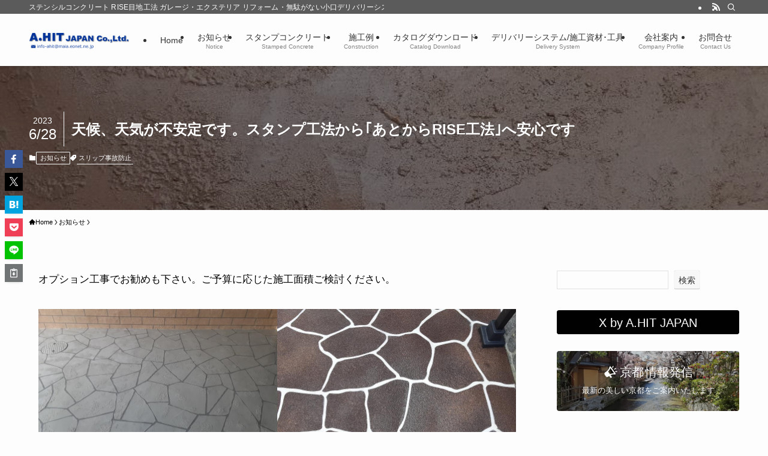

--- FILE ---
content_type: text/html; charset=UTF-8
request_url: https://ahitjapan.co.jp/2023/06/28/tenkou/
body_size: 24886
content:
<!DOCTYPE html>
<html lang="ja" data-loaded="false" data-scrolled="false" data-spmenu="closed">
<head>
<meta charset="utf-8">
<meta name="format-detection" content="telephone=no">
<meta http-equiv="X-UA-Compatible" content="IE=edge">
<meta name="viewport" content="width=device-width, viewport-fit=cover">
<title>天候、天気が不安定です。スタンプ工法からあとからRISE工法へ安心です</title>
<meta name='robots' content='max-image-preview:large' />
<link rel='dns-prefetch' href='//www.googletagmanager.com' />
<link rel="alternate" type="application/rss+xml" title="スタンプコンクリート ヒットジャパン &raquo; フィード" href="https://ahitjapan.co.jp/feed/" />
<link rel="alternate" type="application/rss+xml" title="スタンプコンクリート ヒットジャパン &raquo; コメントフィード" href="https://ahitjapan.co.jp/comments/feed/" />
<link rel="alternate" type="application/rss+xml" title="スタンプコンクリート ヒットジャパン &raquo; 天候、天気が不安定です。スタンプ工法から｢あとからRISE工法｣へ安心です のコメントのフィード" href="https://ahitjapan.co.jp/2023/06/28/tenkou/feed/" />

<!-- SEO SIMPLE PACK 3.6.2 -->
<meta name="description" content="オプション工事でお勧めも下さい。ご予算に応じた施工面積ご検討ください。 目地工法でフリーサイズの乱形石や壁面をコテ仕上げをして下さい 。仕上げカラーはサンプルボードでご確認ください。 ステンシルペーパー P-1での飛び石スプレー仕上げです。">
<meta name="keywords" content="天候、天気が不安定です。スタンプ工法からあとからRISE工法へ安心です">
<link rel="canonical" href="https://ahitjapan.co.jp/2023/06/28/tenkou/">
<meta property="og:locale" content="ja_JP">
<meta property="og:type" content="article">
<meta property="og:image" content="https://ahitjapan.co.jp/wp-content/uploads/2023/06/S24_20220524_174935.jpg">
<meta property="og:title" content="天候、天気が不安定です。スタンプ工法からあとからRISE工法へ安心です">
<meta property="og:description" content="オプション工事でお勧めも下さい。ご予算に応じた施工面積ご検討ください。 目地工法でフリーサイズの乱形石や壁面をコテ仕上げをして下さい 。仕上げカラーはサンプルボードでご確認ください。 ステンシルペーパー P-1での飛び石スプレー仕上げです。">
<meta property="og:url" content="https://ahitjapan.co.jp/2023/06/28/tenkou/">
<meta property="og:site_name" content="スタンプコンクリート ヒットジャパン">
<meta name="twitter:card" content="summary_large_image">
<meta name="twitter:site" content="A_HITJAPAN">
<!-- Google Analytics (gtag.js) -->
<script async src="https://www.googletagmanager.com/gtag/js?id=G-9SQ7D0Y7VH"></script>
<script>
	window.dataLayer = window.dataLayer || [];
	function gtag(){dataLayer.push(arguments);}
	gtag("js", new Date());
	gtag("config", "G-9SQ7D0Y7VH");
</script>
	<!-- / SEO SIMPLE PACK -->

<style id='wp-img-auto-sizes-contain-inline-css' type='text/css'>
img:is([sizes=auto i],[sizes^="auto," i]){contain-intrinsic-size:3000px 1500px}
/*# sourceURL=wp-img-auto-sizes-contain-inline-css */
</style>
<style id='wp-block-library-inline-css' type='text/css'>
:root{--wp-block-synced-color:#7a00df;--wp-block-synced-color--rgb:122,0,223;--wp-bound-block-color:var(--wp-block-synced-color);--wp-editor-canvas-background:#ddd;--wp-admin-theme-color:#007cba;--wp-admin-theme-color--rgb:0,124,186;--wp-admin-theme-color-darker-10:#006ba1;--wp-admin-theme-color-darker-10--rgb:0,107,160.5;--wp-admin-theme-color-darker-20:#005a87;--wp-admin-theme-color-darker-20--rgb:0,90,135;--wp-admin-border-width-focus:2px}@media (min-resolution:192dpi){:root{--wp-admin-border-width-focus:1.5px}}.wp-element-button{cursor:pointer}:root .has-very-light-gray-background-color{background-color:#eee}:root .has-very-dark-gray-background-color{background-color:#313131}:root .has-very-light-gray-color{color:#eee}:root .has-very-dark-gray-color{color:#313131}:root .has-vivid-green-cyan-to-vivid-cyan-blue-gradient-background{background:linear-gradient(135deg,#00d084,#0693e3)}:root .has-purple-crush-gradient-background{background:linear-gradient(135deg,#34e2e4,#4721fb 50%,#ab1dfe)}:root .has-hazy-dawn-gradient-background{background:linear-gradient(135deg,#faaca8,#dad0ec)}:root .has-subdued-olive-gradient-background{background:linear-gradient(135deg,#fafae1,#67a671)}:root .has-atomic-cream-gradient-background{background:linear-gradient(135deg,#fdd79a,#004a59)}:root .has-nightshade-gradient-background{background:linear-gradient(135deg,#330968,#31cdcf)}:root .has-midnight-gradient-background{background:linear-gradient(135deg,#020381,#2874fc)}:root{--wp--preset--font-size--normal:16px;--wp--preset--font-size--huge:42px}.has-regular-font-size{font-size:1em}.has-larger-font-size{font-size:2.625em}.has-normal-font-size{font-size:var(--wp--preset--font-size--normal)}.has-huge-font-size{font-size:var(--wp--preset--font-size--huge)}.has-text-align-center{text-align:center}.has-text-align-left{text-align:left}.has-text-align-right{text-align:right}.has-fit-text{white-space:nowrap!important}#end-resizable-editor-section{display:none}.aligncenter{clear:both}.items-justified-left{justify-content:flex-start}.items-justified-center{justify-content:center}.items-justified-right{justify-content:flex-end}.items-justified-space-between{justify-content:space-between}.screen-reader-text{border:0;clip-path:inset(50%);height:1px;margin:-1px;overflow:hidden;padding:0;position:absolute;width:1px;word-wrap:normal!important}.screen-reader-text:focus{background-color:#ddd;clip-path:none;color:#444;display:block;font-size:1em;height:auto;left:5px;line-height:normal;padding:15px 23px 14px;text-decoration:none;top:5px;width:auto;z-index:100000}html :where(.has-border-color){border-style:solid}html :where([style*=border-top-color]){border-top-style:solid}html :where([style*=border-right-color]){border-right-style:solid}html :where([style*=border-bottom-color]){border-bottom-style:solid}html :where([style*=border-left-color]){border-left-style:solid}html :where([style*=border-width]){border-style:solid}html :where([style*=border-top-width]){border-top-style:solid}html :where([style*=border-right-width]){border-right-style:solid}html :where([style*=border-bottom-width]){border-bottom-style:solid}html :where([style*=border-left-width]){border-left-style:solid}html :where(img[class*=wp-image-]){height:auto;max-width:100%}:where(figure){margin:0 0 1em}html :where(.is-position-sticky){--wp-admin--admin-bar--position-offset:var(--wp-admin--admin-bar--height,0px)}@media screen and (max-width:600px){html :where(.is-position-sticky){--wp-admin--admin-bar--position-offset:0px}}

/*# sourceURL=wp-block-library-inline-css */
</style><style id='wp-block-image-inline-css' type='text/css'>
.wp-block-image>a,.wp-block-image>figure>a{display:inline-block}.wp-block-image img{box-sizing:border-box;height:auto;max-width:100%;vertical-align:bottom}@media not (prefers-reduced-motion){.wp-block-image img.hide{visibility:hidden}.wp-block-image img.show{animation:show-content-image .4s}}.wp-block-image[style*=border-radius] img,.wp-block-image[style*=border-radius]>a{border-radius:inherit}.wp-block-image.has-custom-border img{box-sizing:border-box}.wp-block-image.aligncenter{text-align:center}.wp-block-image.alignfull>a,.wp-block-image.alignwide>a{width:100%}.wp-block-image.alignfull img,.wp-block-image.alignwide img{height:auto;width:100%}.wp-block-image .aligncenter,.wp-block-image .alignleft,.wp-block-image .alignright,.wp-block-image.aligncenter,.wp-block-image.alignleft,.wp-block-image.alignright{display:table}.wp-block-image .aligncenter>figcaption,.wp-block-image .alignleft>figcaption,.wp-block-image .alignright>figcaption,.wp-block-image.aligncenter>figcaption,.wp-block-image.alignleft>figcaption,.wp-block-image.alignright>figcaption{caption-side:bottom;display:table-caption}.wp-block-image .alignleft{float:left;margin:.5em 1em .5em 0}.wp-block-image .alignright{float:right;margin:.5em 0 .5em 1em}.wp-block-image .aligncenter{margin-left:auto;margin-right:auto}.wp-block-image :where(figcaption){margin-bottom:1em;margin-top:.5em}.wp-block-image.is-style-circle-mask img{border-radius:9999px}@supports ((-webkit-mask-image:none) or (mask-image:none)) or (-webkit-mask-image:none){.wp-block-image.is-style-circle-mask img{border-radius:0;-webkit-mask-image:url('data:image/svg+xml;utf8,<svg viewBox="0 0 100 100" xmlns="http://www.w3.org/2000/svg"><circle cx="50" cy="50" r="50"/></svg>');mask-image:url('data:image/svg+xml;utf8,<svg viewBox="0 0 100 100" xmlns="http://www.w3.org/2000/svg"><circle cx="50" cy="50" r="50"/></svg>');mask-mode:alpha;-webkit-mask-position:center;mask-position:center;-webkit-mask-repeat:no-repeat;mask-repeat:no-repeat;-webkit-mask-size:contain;mask-size:contain}}:root :where(.wp-block-image.is-style-rounded img,.wp-block-image .is-style-rounded img){border-radius:9999px}.wp-block-image figure{margin:0}.wp-lightbox-container{display:flex;flex-direction:column;position:relative}.wp-lightbox-container img{cursor:zoom-in}.wp-lightbox-container img:hover+button{opacity:1}.wp-lightbox-container button{align-items:center;backdrop-filter:blur(16px) saturate(180%);background-color:#5a5a5a40;border:none;border-radius:4px;cursor:zoom-in;display:flex;height:20px;justify-content:center;opacity:0;padding:0;position:absolute;right:16px;text-align:center;top:16px;width:20px;z-index:100}@media not (prefers-reduced-motion){.wp-lightbox-container button{transition:opacity .2s ease}}.wp-lightbox-container button:focus-visible{outline:3px auto #5a5a5a40;outline:3px auto -webkit-focus-ring-color;outline-offset:3px}.wp-lightbox-container button:hover{cursor:pointer;opacity:1}.wp-lightbox-container button:focus{opacity:1}.wp-lightbox-container button:focus,.wp-lightbox-container button:hover,.wp-lightbox-container button:not(:hover):not(:active):not(.has-background){background-color:#5a5a5a40;border:none}.wp-lightbox-overlay{box-sizing:border-box;cursor:zoom-out;height:100vh;left:0;overflow:hidden;position:fixed;top:0;visibility:hidden;width:100%;z-index:100000}.wp-lightbox-overlay .close-button{align-items:center;cursor:pointer;display:flex;justify-content:center;min-height:40px;min-width:40px;padding:0;position:absolute;right:calc(env(safe-area-inset-right) + 16px);top:calc(env(safe-area-inset-top) + 16px);z-index:5000000}.wp-lightbox-overlay .close-button:focus,.wp-lightbox-overlay .close-button:hover,.wp-lightbox-overlay .close-button:not(:hover):not(:active):not(.has-background){background:none;border:none}.wp-lightbox-overlay .lightbox-image-container{height:var(--wp--lightbox-container-height);left:50%;overflow:hidden;position:absolute;top:50%;transform:translate(-50%,-50%);transform-origin:top left;width:var(--wp--lightbox-container-width);z-index:9999999999}.wp-lightbox-overlay .wp-block-image{align-items:center;box-sizing:border-box;display:flex;height:100%;justify-content:center;margin:0;position:relative;transform-origin:0 0;width:100%;z-index:3000000}.wp-lightbox-overlay .wp-block-image img{height:var(--wp--lightbox-image-height);min-height:var(--wp--lightbox-image-height);min-width:var(--wp--lightbox-image-width);width:var(--wp--lightbox-image-width)}.wp-lightbox-overlay .wp-block-image figcaption{display:none}.wp-lightbox-overlay button{background:none;border:none}.wp-lightbox-overlay .scrim{background-color:#fff;height:100%;opacity:.9;position:absolute;width:100%;z-index:2000000}.wp-lightbox-overlay.active{visibility:visible}@media not (prefers-reduced-motion){.wp-lightbox-overlay.active{animation:turn-on-visibility .25s both}.wp-lightbox-overlay.active img{animation:turn-on-visibility .35s both}.wp-lightbox-overlay.show-closing-animation:not(.active){animation:turn-off-visibility .35s both}.wp-lightbox-overlay.show-closing-animation:not(.active) img{animation:turn-off-visibility .25s both}.wp-lightbox-overlay.zoom.active{animation:none;opacity:1;visibility:visible}.wp-lightbox-overlay.zoom.active .lightbox-image-container{animation:lightbox-zoom-in .4s}.wp-lightbox-overlay.zoom.active .lightbox-image-container img{animation:none}.wp-lightbox-overlay.zoom.active .scrim{animation:turn-on-visibility .4s forwards}.wp-lightbox-overlay.zoom.show-closing-animation:not(.active){animation:none}.wp-lightbox-overlay.zoom.show-closing-animation:not(.active) .lightbox-image-container{animation:lightbox-zoom-out .4s}.wp-lightbox-overlay.zoom.show-closing-animation:not(.active) .lightbox-image-container img{animation:none}.wp-lightbox-overlay.zoom.show-closing-animation:not(.active) .scrim{animation:turn-off-visibility .4s forwards}}@keyframes show-content-image{0%{visibility:hidden}99%{visibility:hidden}to{visibility:visible}}@keyframes turn-on-visibility{0%{opacity:0}to{opacity:1}}@keyframes turn-off-visibility{0%{opacity:1;visibility:visible}99%{opacity:0;visibility:visible}to{opacity:0;visibility:hidden}}@keyframes lightbox-zoom-in{0%{transform:translate(calc((-100vw + var(--wp--lightbox-scrollbar-width))/2 + var(--wp--lightbox-initial-left-position)),calc(-50vh + var(--wp--lightbox-initial-top-position))) scale(var(--wp--lightbox-scale))}to{transform:translate(-50%,-50%) scale(1)}}@keyframes lightbox-zoom-out{0%{transform:translate(-50%,-50%) scale(1);visibility:visible}99%{visibility:visible}to{transform:translate(calc((-100vw + var(--wp--lightbox-scrollbar-width))/2 + var(--wp--lightbox-initial-left-position)),calc(-50vh + var(--wp--lightbox-initial-top-position))) scale(var(--wp--lightbox-scale));visibility:hidden}}
/*# sourceURL=https://ahitjapan.co.jp/wp-includes/blocks/image/style.min.css */
</style>
<style id='wp-block-search-inline-css' type='text/css'>
.wp-block-search__button{margin-left:10px;word-break:normal}.wp-block-search__button.has-icon{line-height:0}.wp-block-search__button svg{height:1.25em;min-height:24px;min-width:24px;width:1.25em;fill:currentColor;vertical-align:text-bottom}:where(.wp-block-search__button){border:1px solid #ccc;padding:6px 10px}.wp-block-search__inside-wrapper{display:flex;flex:auto;flex-wrap:nowrap;max-width:100%}.wp-block-search__label{width:100%}.wp-block-search.wp-block-search__button-only .wp-block-search__button{box-sizing:border-box;display:flex;flex-shrink:0;justify-content:center;margin-left:0;max-width:100%}.wp-block-search.wp-block-search__button-only .wp-block-search__inside-wrapper{min-width:0!important;transition-property:width}.wp-block-search.wp-block-search__button-only .wp-block-search__input{flex-basis:100%;transition-duration:.3s}.wp-block-search.wp-block-search__button-only.wp-block-search__searchfield-hidden,.wp-block-search.wp-block-search__button-only.wp-block-search__searchfield-hidden .wp-block-search__inside-wrapper{overflow:hidden}.wp-block-search.wp-block-search__button-only.wp-block-search__searchfield-hidden .wp-block-search__input{border-left-width:0!important;border-right-width:0!important;flex-basis:0;flex-grow:0;margin:0;min-width:0!important;padding-left:0!important;padding-right:0!important;width:0!important}:where(.wp-block-search__input){appearance:none;border:1px solid #949494;flex-grow:1;font-family:inherit;font-size:inherit;font-style:inherit;font-weight:inherit;letter-spacing:inherit;line-height:inherit;margin-left:0;margin-right:0;min-width:3rem;padding:8px;text-decoration:unset!important;text-transform:inherit}:where(.wp-block-search__button-inside .wp-block-search__inside-wrapper){background-color:#fff;border:1px solid #949494;box-sizing:border-box;padding:4px}:where(.wp-block-search__button-inside .wp-block-search__inside-wrapper) .wp-block-search__input{border:none;border-radius:0;padding:0 4px}:where(.wp-block-search__button-inside .wp-block-search__inside-wrapper) .wp-block-search__input:focus{outline:none}:where(.wp-block-search__button-inside .wp-block-search__inside-wrapper) :where(.wp-block-search__button){padding:4px 8px}.wp-block-search.aligncenter .wp-block-search__inside-wrapper{margin:auto}.wp-block[data-align=right] .wp-block-search.wp-block-search__button-only .wp-block-search__inside-wrapper{float:right}
/*# sourceURL=https://ahitjapan.co.jp/wp-includes/blocks/search/style.min.css */
</style>
<style id='wp-block-columns-inline-css' type='text/css'>
.wp-block-columns{box-sizing:border-box;display:flex;flex-wrap:wrap!important}@media (min-width:782px){.wp-block-columns{flex-wrap:nowrap!important}}.wp-block-columns{align-items:normal!important}.wp-block-columns.are-vertically-aligned-top{align-items:flex-start}.wp-block-columns.are-vertically-aligned-center{align-items:center}.wp-block-columns.are-vertically-aligned-bottom{align-items:flex-end}@media (max-width:781px){.wp-block-columns:not(.is-not-stacked-on-mobile)>.wp-block-column{flex-basis:100%!important}}@media (min-width:782px){.wp-block-columns:not(.is-not-stacked-on-mobile)>.wp-block-column{flex-basis:0;flex-grow:1}.wp-block-columns:not(.is-not-stacked-on-mobile)>.wp-block-column[style*=flex-basis]{flex-grow:0}}.wp-block-columns.is-not-stacked-on-mobile{flex-wrap:nowrap!important}.wp-block-columns.is-not-stacked-on-mobile>.wp-block-column{flex-basis:0;flex-grow:1}.wp-block-columns.is-not-stacked-on-mobile>.wp-block-column[style*=flex-basis]{flex-grow:0}:where(.wp-block-columns){margin-bottom:1.75em}:where(.wp-block-columns.has-background){padding:1.25em 2.375em}.wp-block-column{flex-grow:1;min-width:0;overflow-wrap:break-word;word-break:break-word}.wp-block-column.is-vertically-aligned-top{align-self:flex-start}.wp-block-column.is-vertically-aligned-center{align-self:center}.wp-block-column.is-vertically-aligned-bottom{align-self:flex-end}.wp-block-column.is-vertically-aligned-stretch{align-self:stretch}.wp-block-column.is-vertically-aligned-bottom,.wp-block-column.is-vertically-aligned-center,.wp-block-column.is-vertically-aligned-top{width:100%}
/*# sourceURL=https://ahitjapan.co.jp/wp-includes/blocks/columns/style.min.css */
</style>
<style id='wp-block-paragraph-inline-css' type='text/css'>
.is-small-text{font-size:.875em}.is-regular-text{font-size:1em}.is-large-text{font-size:2.25em}.is-larger-text{font-size:3em}.has-drop-cap:not(:focus):first-letter{float:left;font-size:8.4em;font-style:normal;font-weight:100;line-height:.68;margin:.05em .1em 0 0;text-transform:uppercase}body.rtl .has-drop-cap:not(:focus):first-letter{float:none;margin-left:.1em}p.has-drop-cap.has-background{overflow:hidden}:root :where(p.has-background){padding:1.25em 2.375em}:where(p.has-text-color:not(.has-link-color)) a{color:inherit}p.has-text-align-left[style*="writing-mode:vertical-lr"],p.has-text-align-right[style*="writing-mode:vertical-rl"]{rotate:180deg}
/*# sourceURL=https://ahitjapan.co.jp/wp-includes/blocks/paragraph/style.min.css */
</style>
<style id='global-styles-inline-css' type='text/css'>
:root{--wp--preset--aspect-ratio--square: 1;--wp--preset--aspect-ratio--4-3: 4/3;--wp--preset--aspect-ratio--3-4: 3/4;--wp--preset--aspect-ratio--3-2: 3/2;--wp--preset--aspect-ratio--2-3: 2/3;--wp--preset--aspect-ratio--16-9: 16/9;--wp--preset--aspect-ratio--9-16: 9/16;--wp--preset--color--black: #000;--wp--preset--color--cyan-bluish-gray: #abb8c3;--wp--preset--color--white: #fff;--wp--preset--color--pale-pink: #f78da7;--wp--preset--color--vivid-red: #cf2e2e;--wp--preset--color--luminous-vivid-orange: #ff6900;--wp--preset--color--luminous-vivid-amber: #fcb900;--wp--preset--color--light-green-cyan: #7bdcb5;--wp--preset--color--vivid-green-cyan: #00d084;--wp--preset--color--pale-cyan-blue: #8ed1fc;--wp--preset--color--vivid-cyan-blue: #0693e3;--wp--preset--color--vivid-purple: #9b51e0;--wp--preset--color--swl-main: var(--color_main);--wp--preset--color--swl-main-thin: var(--color_main_thin);--wp--preset--color--swl-gray: var(--color_gray);--wp--preset--color--swl-deep-01: var(--color_deep01);--wp--preset--color--swl-deep-02: var(--color_deep02);--wp--preset--color--swl-deep-03: var(--color_deep03);--wp--preset--color--swl-deep-04: var(--color_deep04);--wp--preset--color--swl-pale-01: var(--color_pale01);--wp--preset--color--swl-pale-02: var(--color_pale02);--wp--preset--color--swl-pale-03: var(--color_pale03);--wp--preset--color--swl-pale-04: var(--color_pale04);--wp--preset--gradient--vivid-cyan-blue-to-vivid-purple: linear-gradient(135deg,rgb(6,147,227) 0%,rgb(155,81,224) 100%);--wp--preset--gradient--light-green-cyan-to-vivid-green-cyan: linear-gradient(135deg,rgb(122,220,180) 0%,rgb(0,208,130) 100%);--wp--preset--gradient--luminous-vivid-amber-to-luminous-vivid-orange: linear-gradient(135deg,rgb(252,185,0) 0%,rgb(255,105,0) 100%);--wp--preset--gradient--luminous-vivid-orange-to-vivid-red: linear-gradient(135deg,rgb(255,105,0) 0%,rgb(207,46,46) 100%);--wp--preset--gradient--very-light-gray-to-cyan-bluish-gray: linear-gradient(135deg,rgb(238,238,238) 0%,rgb(169,184,195) 100%);--wp--preset--gradient--cool-to-warm-spectrum: linear-gradient(135deg,rgb(74,234,220) 0%,rgb(151,120,209) 20%,rgb(207,42,186) 40%,rgb(238,44,130) 60%,rgb(251,105,98) 80%,rgb(254,248,76) 100%);--wp--preset--gradient--blush-light-purple: linear-gradient(135deg,rgb(255,206,236) 0%,rgb(152,150,240) 100%);--wp--preset--gradient--blush-bordeaux: linear-gradient(135deg,rgb(254,205,165) 0%,rgb(254,45,45) 50%,rgb(107,0,62) 100%);--wp--preset--gradient--luminous-dusk: linear-gradient(135deg,rgb(255,203,112) 0%,rgb(199,81,192) 50%,rgb(65,88,208) 100%);--wp--preset--gradient--pale-ocean: linear-gradient(135deg,rgb(255,245,203) 0%,rgb(182,227,212) 50%,rgb(51,167,181) 100%);--wp--preset--gradient--electric-grass: linear-gradient(135deg,rgb(202,248,128) 0%,rgb(113,206,126) 100%);--wp--preset--gradient--midnight: linear-gradient(135deg,rgb(2,3,129) 0%,rgb(40,116,252) 100%);--wp--preset--font-size--small: 0.9em;--wp--preset--font-size--medium: 1.1em;--wp--preset--font-size--large: 1.25em;--wp--preset--font-size--x-large: 42px;--wp--preset--font-size--xs: 0.75em;--wp--preset--font-size--huge: 1.6em;--wp--preset--spacing--20: 0.44rem;--wp--preset--spacing--30: 0.67rem;--wp--preset--spacing--40: 1rem;--wp--preset--spacing--50: 1.5rem;--wp--preset--spacing--60: 2.25rem;--wp--preset--spacing--70: 3.38rem;--wp--preset--spacing--80: 5.06rem;--wp--preset--shadow--natural: 6px 6px 9px rgba(0, 0, 0, 0.2);--wp--preset--shadow--deep: 12px 12px 50px rgba(0, 0, 0, 0.4);--wp--preset--shadow--sharp: 6px 6px 0px rgba(0, 0, 0, 0.2);--wp--preset--shadow--outlined: 6px 6px 0px -3px rgb(255, 255, 255), 6px 6px rgb(0, 0, 0);--wp--preset--shadow--crisp: 6px 6px 0px rgb(0, 0, 0);}:where(.is-layout-flex){gap: 0.5em;}:where(.is-layout-grid){gap: 0.5em;}body .is-layout-flex{display: flex;}.is-layout-flex{flex-wrap: wrap;align-items: center;}.is-layout-flex > :is(*, div){margin: 0;}body .is-layout-grid{display: grid;}.is-layout-grid > :is(*, div){margin: 0;}:where(.wp-block-columns.is-layout-flex){gap: 2em;}:where(.wp-block-columns.is-layout-grid){gap: 2em;}:where(.wp-block-post-template.is-layout-flex){gap: 1.25em;}:where(.wp-block-post-template.is-layout-grid){gap: 1.25em;}.has-black-color{color: var(--wp--preset--color--black) !important;}.has-cyan-bluish-gray-color{color: var(--wp--preset--color--cyan-bluish-gray) !important;}.has-white-color{color: var(--wp--preset--color--white) !important;}.has-pale-pink-color{color: var(--wp--preset--color--pale-pink) !important;}.has-vivid-red-color{color: var(--wp--preset--color--vivid-red) !important;}.has-luminous-vivid-orange-color{color: var(--wp--preset--color--luminous-vivid-orange) !important;}.has-luminous-vivid-amber-color{color: var(--wp--preset--color--luminous-vivid-amber) !important;}.has-light-green-cyan-color{color: var(--wp--preset--color--light-green-cyan) !important;}.has-vivid-green-cyan-color{color: var(--wp--preset--color--vivid-green-cyan) !important;}.has-pale-cyan-blue-color{color: var(--wp--preset--color--pale-cyan-blue) !important;}.has-vivid-cyan-blue-color{color: var(--wp--preset--color--vivid-cyan-blue) !important;}.has-vivid-purple-color{color: var(--wp--preset--color--vivid-purple) !important;}.has-black-background-color{background-color: var(--wp--preset--color--black) !important;}.has-cyan-bluish-gray-background-color{background-color: var(--wp--preset--color--cyan-bluish-gray) !important;}.has-white-background-color{background-color: var(--wp--preset--color--white) !important;}.has-pale-pink-background-color{background-color: var(--wp--preset--color--pale-pink) !important;}.has-vivid-red-background-color{background-color: var(--wp--preset--color--vivid-red) !important;}.has-luminous-vivid-orange-background-color{background-color: var(--wp--preset--color--luminous-vivid-orange) !important;}.has-luminous-vivid-amber-background-color{background-color: var(--wp--preset--color--luminous-vivid-amber) !important;}.has-light-green-cyan-background-color{background-color: var(--wp--preset--color--light-green-cyan) !important;}.has-vivid-green-cyan-background-color{background-color: var(--wp--preset--color--vivid-green-cyan) !important;}.has-pale-cyan-blue-background-color{background-color: var(--wp--preset--color--pale-cyan-blue) !important;}.has-vivid-cyan-blue-background-color{background-color: var(--wp--preset--color--vivid-cyan-blue) !important;}.has-vivid-purple-background-color{background-color: var(--wp--preset--color--vivid-purple) !important;}.has-black-border-color{border-color: var(--wp--preset--color--black) !important;}.has-cyan-bluish-gray-border-color{border-color: var(--wp--preset--color--cyan-bluish-gray) !important;}.has-white-border-color{border-color: var(--wp--preset--color--white) !important;}.has-pale-pink-border-color{border-color: var(--wp--preset--color--pale-pink) !important;}.has-vivid-red-border-color{border-color: var(--wp--preset--color--vivid-red) !important;}.has-luminous-vivid-orange-border-color{border-color: var(--wp--preset--color--luminous-vivid-orange) !important;}.has-luminous-vivid-amber-border-color{border-color: var(--wp--preset--color--luminous-vivid-amber) !important;}.has-light-green-cyan-border-color{border-color: var(--wp--preset--color--light-green-cyan) !important;}.has-vivid-green-cyan-border-color{border-color: var(--wp--preset--color--vivid-green-cyan) !important;}.has-pale-cyan-blue-border-color{border-color: var(--wp--preset--color--pale-cyan-blue) !important;}.has-vivid-cyan-blue-border-color{border-color: var(--wp--preset--color--vivid-cyan-blue) !important;}.has-vivid-purple-border-color{border-color: var(--wp--preset--color--vivid-purple) !important;}.has-vivid-cyan-blue-to-vivid-purple-gradient-background{background: var(--wp--preset--gradient--vivid-cyan-blue-to-vivid-purple) !important;}.has-light-green-cyan-to-vivid-green-cyan-gradient-background{background: var(--wp--preset--gradient--light-green-cyan-to-vivid-green-cyan) !important;}.has-luminous-vivid-amber-to-luminous-vivid-orange-gradient-background{background: var(--wp--preset--gradient--luminous-vivid-amber-to-luminous-vivid-orange) !important;}.has-luminous-vivid-orange-to-vivid-red-gradient-background{background: var(--wp--preset--gradient--luminous-vivid-orange-to-vivid-red) !important;}.has-very-light-gray-to-cyan-bluish-gray-gradient-background{background: var(--wp--preset--gradient--very-light-gray-to-cyan-bluish-gray) !important;}.has-cool-to-warm-spectrum-gradient-background{background: var(--wp--preset--gradient--cool-to-warm-spectrum) !important;}.has-blush-light-purple-gradient-background{background: var(--wp--preset--gradient--blush-light-purple) !important;}.has-blush-bordeaux-gradient-background{background: var(--wp--preset--gradient--blush-bordeaux) !important;}.has-luminous-dusk-gradient-background{background: var(--wp--preset--gradient--luminous-dusk) !important;}.has-pale-ocean-gradient-background{background: var(--wp--preset--gradient--pale-ocean) !important;}.has-electric-grass-gradient-background{background: var(--wp--preset--gradient--electric-grass) !important;}.has-midnight-gradient-background{background: var(--wp--preset--gradient--midnight) !important;}.has-small-font-size{font-size: var(--wp--preset--font-size--small) !important;}.has-medium-font-size{font-size: var(--wp--preset--font-size--medium) !important;}.has-large-font-size{font-size: var(--wp--preset--font-size--large) !important;}.has-x-large-font-size{font-size: var(--wp--preset--font-size--x-large) !important;}
:where(.wp-block-columns.is-layout-flex){gap: 2em;}:where(.wp-block-columns.is-layout-grid){gap: 2em;}
/*# sourceURL=global-styles-inline-css */
</style>

<link rel='stylesheet' id='swell-icons-css' href='https://ahitjapan.co.jp/wp-content/themes/swell/build/css/swell-icons.css?ver=2.15.0' type='text/css' media='all' />
<link rel='stylesheet' id='main_style-css' href='https://ahitjapan.co.jp/wp-content/themes/swell/build/css/main.css?ver=2.15.0' type='text/css' media='all' />
<link rel='stylesheet' id='swell_blocks-css' href='https://ahitjapan.co.jp/wp-content/themes/swell/build/css/blocks.css?ver=2.15.0' type='text/css' media='all' />
<style id='swell_custom-inline-css' type='text/css'>
:root{--swl-fz--content:4vw;--swl-font_family:"游ゴシック体", "Yu Gothic", YuGothic, "Hiragino Kaku Gothic ProN", "Hiragino Sans", Meiryo, sans-serif;--swl-font_weight:500;--color_main:#04384c;--color_text:#000000;--color_link:#0596ba;--color_htag:#0c839b;--color_bg:#fdfdfd;--color_gradient1:#d8ffff;--color_gradient2:#87e7ff;--color_main_thin:rgba(5, 70, 95, 0.05 );--color_main_dark:rgba(3, 42, 57, 1 );--color_list_check:#04384c;--color_list_num:#04384c;--color_list_good:#86dd7b;--color_list_triangle:#f4e03a;--color_list_bad:#f36060;--color_faq_q:#d55656;--color_faq_a:#6599b7;--color_icon_good:#3cd250;--color_icon_good_bg:#ecffe9;--color_icon_bad:#4b73eb;--color_icon_bad_bg:#eafaff;--color_icon_info:#1b49b5;--color_icon_info_bg:#fcf4d1;--color_icon_announce:#1e73be;--color_icon_announce_bg:#edf4ff;--color_icon_pen:#7a7a7a;--color_icon_pen_bg:#f7f7f7;--color_icon_book:#787364;--color_icon_book_bg:#f8f6ef;--color_icon_point:#ffa639;--color_icon_check:#86d67c;--color_icon_batsu:#f36060;--color_icon_hatena:#5295cc;--color_icon_caution:#f7da38;--color_icon_memo:#84878a;--color_deep01:#0c839b;--color_deep02:#3d79d5;--color_deep03:#63a84d;--color_deep04:#f09f4d;--color_pale01:#fff2f0;--color_pale02:#f3f8fd;--color_pale03:#f1f9ee;--color_pale04:#fdf9ee;--color_mark_blue:#b7e3ff;--color_mark_green:#bdf9c3;--color_mark_yellow:#fcf69f;--color_mark_orange:#ffddbc;--border01:solid 1px var(--color_main);--border02:double 4px var(--color_main);--border03:dashed 2px var(--color_border);--border04:solid 4px var(--color_gray);--card_posts_thumb_ratio:56.25%;--list_posts_thumb_ratio:61.805%;--big_posts_thumb_ratio:56.25%;--thumb_posts_thumb_ratio:61.805%;--blogcard_thumb_ratio:56.25%;--color_header_bg:#fdfdfd;--color_header_text:#333;--color_footer_bg:#014b84;--color_footer_text:#ffffff;--container_size:1400px;--article_size:1100px;--logo_size_sp:48px;--logo_size_pc:55px;--logo_size_pcfix:48px;}.swl-cell-bg[data-icon="doubleCircle"]{--cell-icon-color:#ffc977}.swl-cell-bg[data-icon="circle"]{--cell-icon-color:#94e29c}.swl-cell-bg[data-icon="triangle"]{--cell-icon-color:#eeda2f}.swl-cell-bg[data-icon="close"]{--cell-icon-color:#ec9191}.swl-cell-bg[data-icon="hatena"]{--cell-icon-color:#93c9da}.swl-cell-bg[data-icon="check"]{--cell-icon-color:#94e29c}.swl-cell-bg[data-icon="line"]{--cell-icon-color:#9b9b9b}.cap_box[data-colset="col1"]{--capbox-color:#f59b5f;--capbox-color--bg:#fff8eb}.cap_box[data-colset="col2"]{--capbox-color:#5fb9f5;--capbox-color--bg:#edf5ff}.cap_box[data-colset="col3"]{--capbox-color:#2fcd90;--capbox-color--bg:#eafaf2}.red_{--the-btn-color:#dbb025;--the-btn-color2:#ffbc49;--the-solid-shadow: rgba(164, 132, 28, 1 )}.blue_{--the-btn-color:#0c839b;--the-btn-color2:#35eaff;--the-solid-shadow: rgba(9, 98, 116, 1 )}.green_{--the-btn-color:#000000;--the-btn-color2:#7bf7bd;--the-solid-shadow: rgba(0, 0, 0, 1 )}.is-style-btn_normal{--the-btn-radius:0px}.is-style-btn_solid{--the-btn-radius:0px}.is-style-btn_shiny{--the-btn-radius:0px}.is-style-btn_line{--the-btn-radius:0px}.post_content blockquote{padding:1.5em 2em 1.5em 3em}.post_content blockquote::before{content:"";display:block;width:5px;height:calc(100% - 3em);top:1.5em;left:1.5em;border-left:solid 1px rgba(180,180,180,.75);border-right:solid 1px rgba(180,180,180,.75);}.mark_blue{background:-webkit-linear-gradient(transparent 64%,var(--color_mark_blue) 0%);background:linear-gradient(transparent 64%,var(--color_mark_blue) 0%)}.mark_green{background:-webkit-linear-gradient(transparent 64%,var(--color_mark_green) 0%);background:linear-gradient(transparent 64%,var(--color_mark_green) 0%)}.mark_yellow{background:-webkit-linear-gradient(transparent 64%,var(--color_mark_yellow) 0%);background:linear-gradient(transparent 64%,var(--color_mark_yellow) 0%)}.mark_orange{background:-webkit-linear-gradient(transparent 64%,var(--color_mark_orange) 0%);background:linear-gradient(transparent 64%,var(--color_mark_orange) 0%)}[class*="is-style-icon_"]{color:#333;border-width:0}[class*="is-style-big_icon_"]{border-width:2px;border-style:solid}[data-col="gray"] .c-balloon__text{background:#f7f7f7;border-color:#ccc}[data-col="gray"] .c-balloon__before{border-right-color:#f7f7f7}[data-col="green"] .c-balloon__text{background:#d1f8c2;border-color:#9ddd93}[data-col="green"] .c-balloon__before{border-right-color:#d1f8c2}[data-col="blue"] .c-balloon__text{background:#e2f6ff;border-color:#93d2f0}[data-col="blue"] .c-balloon__before{border-right-color:#e2f6ff}[data-col="red"] .c-balloon__text{background:#ffebeb;border-color:#f48789}[data-col="red"] .c-balloon__before{border-right-color:#ffebeb}[data-col="yellow"] .c-balloon__text{background:#f9f7d2;border-color:#fbe593}[data-col="yellow"] .c-balloon__before{border-right-color:#f9f7d2}.-type-list2 .p-postList__body::after,.-type-big .p-postList__body::after{content: "READ MORE »";}.c-postThumb__cat{background-color:#04384c;color:#fff;background-image: repeating-linear-gradient(-45deg,rgba(255,255,255,.1),rgba(255,255,255,.1) 6px,transparent 6px,transparent 12px)}.post_content h2:where(:not([class^="swell-block-"]):not(.faq_q):not(.p-postList__title)){background:var(--color_htag);padding:.75em 1em;color:#fff;border-radius:var(--swl-radius--2, 0px)}.post_content h2:where(:not([class^="swell-block-"]):not(.faq_q):not(.p-postList__title))::before{position:absolute;display:block;pointer-events:none}.post_content h3:where(:not([class^="swell-block-"]):not(.faq_q):not(.p-postList__title)){padding:0 .5em .5em}.post_content h3:where(:not([class^="swell-block-"]):not(.faq_q):not(.p-postList__title))::before{content:"";width:100%;height:2px;background: repeating-linear-gradient(90deg, var(--color_htag) 0%, var(--color_htag) 29.3%, rgba(150,150,150,.2) 29.3%, rgba(150,150,150,.2) 100%)}.post_content h4:where(:not([class^="swell-block-"]):not(.faq_q):not(.p-postList__title)){padding:0 0 0 16px;border-left:solid 2px var(--color_htag)}.l-header{box-shadow: 0 1px 4px rgba(0,0,0,.12)}.l-header__bar{color:#fff;background:#5b5b5b}.l-header__menuBtn{order:1}.l-header__customBtn{order:3}.c-gnav a::after{background:var(--color_main);width:100%;height:2px;transform:scaleX(0)}.p-spHeadMenu .menu-item.-current{border-bottom-color:var(--color_main)}.c-gnav > li:hover > a::after,.c-gnav > .-current > a::after{transform: scaleX(1)}.c-gnav .sub-menu{color:#333;background:#fff}.l-fixHeader::before{opacity:1}#pagetop{border-radius:50%}.c-widget__title.-spmenu{padding:.5em .75em;border-radius:var(--swl-radius--2, 0px);background:var(--color_main);color:#fff;}.c-widget__title.-footer{padding:.5em}.c-widget__title.-footer::before{content:"";bottom:0;left:0;width:40%;z-index:1;background:var(--color_main)}.c-widget__title.-footer::after{content:"";bottom:0;left:0;width:100%;background:var(--color_border)}.c-secTitle{border-left:solid 2px var(--color_main);padding:0em .75em}.p-spMenu{color:#333}.p-spMenu__inner::before{background:#fdfdfd;opacity:1}.p-spMenu__overlay{background:#000;opacity:0.6}[class*="page-numbers"]{color:#fff;background-color:#dedede}a{text-decoration: none}.l-topTitleArea.c-filterLayer::before{background-color:#000;opacity:0.2;content:""}.p-toc__list.is-style-index li::before{color:#0c839b}@media screen and (min-width: 960px){:root{}}@media screen and (max-width: 959px){:root{}.l-header__logo{order:2;text-align:center}}@media screen and (min-width: 600px){:root{--swl-fz--content:17px;}}@media screen and (max-width: 599px){:root{}}@media (min-width: 1308px) {.alignwide{left:-100px;width:calc(100% + 200px);}}@media (max-width: 1308px) {.-sidebar-off .swell-block-fullWide__inner.l-container .alignwide{left:0px;width:100%;}}.l-fixHeader .l-fixHeader__gnav{order:0}[data-scrolled=true] .l-fixHeader[data-ready]{opacity:1;-webkit-transform:translateY(0)!important;transform:translateY(0)!important;visibility:visible}.-body-solid .l-fixHeader{box-shadow:0 2px 4px var(--swl-color_shadow)}.l-fixHeader__inner{align-items:stretch;color:var(--color_header_text);display:flex;padding-bottom:0;padding-top:0;position:relative;z-index:1}.l-fixHeader__logo{align-items:center;display:flex;line-height:1;margin-right:24px;order:0;padding:16px 0}.is-style-btn_normal a,.is-style-btn_shiny a{box-shadow:var(--swl-btn_shadow)}.c-shareBtns__btn,.is-style-balloon>.c-tabList .c-tabList__button,.p-snsCta,[class*=page-numbers]{box-shadow:var(--swl-box_shadow)}.p-articleThumb__img,.p-articleThumb__youtube{box-shadow:var(--swl-img_shadow)}.p-pickupBanners__item .c-bannerLink,.p-postList__thumb{box-shadow:0 2px 8px rgba(0,0,0,.1),0 4px 4px -4px rgba(0,0,0,.1)}.p-postList.-w-ranking li:before{background-image:repeating-linear-gradient(-45deg,hsla(0,0%,100%,.1),hsla(0,0%,100%,.1) 6px,transparent 0,transparent 12px);box-shadow:1px 1px 4px rgba(0,0,0,.2)}.l-header__bar{position:relative;width:100%}.l-header__bar .c-catchphrase{color:inherit;font-size:12px;letter-spacing:var(--swl-letter_spacing,.2px);line-height:14px;margin-right:auto;overflow:hidden;padding:4px 0;white-space:nowrap;width:50%}.l-header__bar .c-iconList .c-iconList__link{margin:0;padding:4px 6px}.l-header__barInner{align-items:center;display:flex;justify-content:flex-end}@media (min-width:960px){.-series .l-header__inner{align-items:stretch;display:flex}.-series .l-header__logo{align-items:center;display:flex;flex-wrap:wrap;margin-right:24px;padding:16px 0}.-series .l-header__logo .c-catchphrase{font-size:13px;padding:4px 0}.-series .c-headLogo{margin-right:16px}.-series-right .l-header__inner{justify-content:space-between}.-series-right .c-gnavWrap{margin-left:auto}.-series-right .w-header{margin-left:12px}.-series-left .w-header{margin-left:auto}}@media (min-width:960px) and (min-width:600px){.-series .c-headLogo{max-width:400px}}.c-gnav .sub-menu a:before,.c-listMenu a:before{-webkit-font-smoothing:antialiased;-moz-osx-font-smoothing:grayscale;font-family:icomoon!important;font-style:normal;font-variant:normal;font-weight:400;line-height:1;text-transform:none}.c-submenuToggleBtn{display:none}.c-listMenu a{padding:.75em 1em .75em 1.5em;transition:padding .25s}.c-listMenu a:hover{padding-left:1.75em;padding-right:.75em}.c-gnav .sub-menu a:before,.c-listMenu a:before{color:inherit;content:"\e921";display:inline-block;left:2px;position:absolute;top:50%;-webkit-transform:translateY(-50%);transform:translateY(-50%);vertical-align:middle}.widget_categories>ul>.cat-item>a,.wp-block-categories-list>li>a{padding-left:1.75em}.c-listMenu .children,.c-listMenu .sub-menu{margin:0}.c-listMenu .children a,.c-listMenu .sub-menu a{font-size:.9em;padding-left:2.5em}.c-listMenu .children a:before,.c-listMenu .sub-menu a:before{left:1em}.c-listMenu .children a:hover,.c-listMenu .sub-menu a:hover{padding-left:2.75em}.c-listMenu .children ul a,.c-listMenu .sub-menu ul a{padding-left:3.25em}.c-listMenu .children ul a:before,.c-listMenu .sub-menu ul a:before{left:1.75em}.c-listMenu .children ul a:hover,.c-listMenu .sub-menu ul a:hover{padding-left:3.5em}.c-gnav li:hover>.sub-menu{opacity:1;visibility:visible}.c-gnav .sub-menu:before{background:inherit;content:"";height:100%;left:0;position:absolute;top:0;width:100%;z-index:0}.c-gnav .sub-menu .sub-menu{left:100%;top:0;z-index:-1}.c-gnav .sub-menu a{padding-left:2em}.c-gnav .sub-menu a:before{left:.5em}.c-gnav .sub-menu a:hover .ttl{left:4px}:root{--color_content_bg:var(--color_bg);}.c-widget__title.-side{padding:.5em}.c-widget__title.-side::before{content:"";bottom:0;left:0;width:40%;z-index:1;background:var(--color_main)}.c-widget__title.-side::after{content:"";bottom:0;left:0;width:100%;background:var(--color_border)}.c-shareBtns__item:not(:last-child){margin-right:4px}.c-shareBtns__btn{padding:8px 0}@media screen and (min-width: 960px){:root{}}@media screen and (max-width: 959px){:root{}}@media screen and (min-width: 600px){:root{}}@media screen and (max-width: 599px){:root{}}.swell-block-fullWide__inner.l-container{--swl-fw_inner_pad:var(--swl-pad_container,0px)}@media (min-width:960px){.-sidebar-on .l-content .alignfull,.-sidebar-on .l-content .alignwide{left:-16px;width:calc(100% + 32px)}.swell-block-fullWide__inner.l-article{--swl-fw_inner_pad:var(--swl-pad_post_content,0px)}.-sidebar-on .swell-block-fullWide__inner .alignwide{left:0;width:100%}.-sidebar-on .swell-block-fullWide__inner .alignfull{left:calc(0px - var(--swl-fw_inner_pad, 0))!important;margin-left:0!important;margin-right:0!important;width:calc(100% + var(--swl-fw_inner_pad, 0)*2)!important}}.p-relatedPosts .p-postList__item{margin-bottom:1.5em}.p-relatedPosts .p-postList__times,.p-relatedPosts .p-postList__times>:last-child{margin-right:0}@media (min-width:600px){.p-relatedPosts .p-postList__item{width:33.33333%}}@media screen and (min-width:600px) and (max-width:1239px){.p-relatedPosts .p-postList__item:nth-child(7),.p-relatedPosts .p-postList__item:nth-child(8){display:none}}@media screen and (min-width:1240px){.p-relatedPosts .p-postList__item{width:25%}}.l-topTitleArea{align-items:center;display:flex;margin:0;min-height:11em;overflow:hidden;padding:1.5em 0;position:relative;width:100%}.l-topTitleArea .u-thin{opacity:1}.l-topTitleArea .c-postTitle__date{border-color:#fff}.l-topTitleArea .c-categoryList,.l-topTitleArea .c-tagList{color:#fff}.l-topTitleArea .c-categoryList__link,.l-topTitleArea .c-tagList__link{background:none;color:#fff}.l-topTitleArea .c-categoryList__link{border:1px solid #fff}.l-topTitleArea .c-tagList__link{border-bottom:1px solid #fff;border-radius:0;padding:4px .25em}.l-topTitleArea__body{color:#fff;position:relative;text-shadow:1px 1px 0 rgba(0,0,0,.1);width:100%;z-index:3}@media (min-width:600px){.l-topTitleArea{min-height:240px;padding:1em 0}}.-index-off .p-toc,.swell-toc-placeholder:empty{display:none}.p-toc.-modal{height:100%;margin:0;overflow-y:auto;padding:0}#main_content .p-toc{border-radius:var(--swl-radius--2,0);margin:4em auto;max-width:800px}#sidebar .p-toc{margin-top:-.5em}.p-toc .__pn:before{content:none!important;counter-increment:none}.p-toc .__prev{margin:0 0 1em}.p-toc .__next{margin:1em 0 0}.p-toc.is-omitted:not([data-omit=ct]) [data-level="2"] .p-toc__childList{height:0;margin-bottom:-.5em;visibility:hidden}.p-toc.is-omitted:not([data-omit=nest]){position:relative}.p-toc.is-omitted:not([data-omit=nest]):before{background:linear-gradient(hsla(0,0%,100%,0),var(--color_bg));bottom:5em;content:"";height:4em;left:0;opacity:.75;pointer-events:none;position:absolute;width:100%;z-index:1}.p-toc.is-omitted:not([data-omit=nest]):after{background:var(--color_bg);bottom:0;content:"";height:5em;left:0;opacity:.75;position:absolute;width:100%;z-index:1}.p-toc.is-omitted:not([data-omit=nest]) .__next,.p-toc.is-omitted:not([data-omit=nest]) [data-omit="1"]{display:none}.p-toc .p-toc__expandBtn{background-color:#f7f7f7;border:rgba(0,0,0,.2);border-radius:5em;box-shadow:0 0 0 1px #bbb;color:#333;display:block;font-size:14px;line-height:1.5;margin:.75em auto 0;min-width:6em;padding:.5em 1em;position:relative;transition:box-shadow .25s;z-index:2}.p-toc[data-omit=nest] .p-toc__expandBtn{display:inline-block;font-size:13px;margin:0 0 0 1.25em;padding:.5em .75em}.p-toc:not([data-omit=nest]) .p-toc__expandBtn:after,.p-toc:not([data-omit=nest]) .p-toc__expandBtn:before{border-top-color:inherit;border-top-style:dotted;border-top-width:3px;content:"";display:block;height:1px;position:absolute;top:calc(50% - 1px);transition:border-color .25s;width:100%;width:22px}.p-toc:not([data-omit=nest]) .p-toc__expandBtn:before{right:calc(100% + 1em)}.p-toc:not([data-omit=nest]) .p-toc__expandBtn:after{left:calc(100% + 1em)}.p-toc.is-expanded .p-toc__expandBtn{border-color:transparent}.p-toc__ttl{display:block;font-size:1.2em;line-height:1;position:relative;text-align:center}.p-toc__ttl:before{content:"\e918";display:inline-block;font-family:icomoon;margin-right:.5em;padding-bottom:2px;vertical-align:middle}#index_modal .p-toc__ttl{margin-bottom:.5em}.p-toc__list li{line-height:1.6}.p-toc__list>li+li{margin-top:.5em}.p-toc__list .p-toc__childList{padding-left:.5em}.p-toc__list [data-level="3"]{font-size:.9em}.p-toc__list .mininote{display:none}.post_content .p-toc__list{padding-left:0}#sidebar .p-toc__list{margin-bottom:0}#sidebar .p-toc__list .p-toc__childList{padding-left:0}.p-toc__link{color:inherit;font-size:inherit;text-decoration:none}.p-toc__link:hover{opacity:.8}.p-toc.-simple{border:1px solid var(--color_border);padding:1.25em}.p-toc.-simple .p-toc__ttl{border-bottom:1px dashed var(--color_border);margin-bottom:1em;padding:0 .5em .75em;text-align:left}@media (min-width:960px){#main_content .p-toc{width:92%}}@media (hover:hover){.p-toc .p-toc__expandBtn:hover{border-color:transparent;box-shadow:0 0 0 2px currentcolor}}.p-pnLinks{align-items:stretch;display:flex;justify-content:space-between;margin:2em 0}.p-pnLinks__item{font-size:3vw;position:relative;width:49%}.p-pnLinks__item:before{content:"";display:block;height:.5em;pointer-events:none;position:absolute;top:50%;width:.5em;z-index:1}.p-pnLinks__item.-prev:before{border-bottom:1px solid;border-left:1px solid;left:.35em;-webkit-transform:rotate(45deg) translateY(-50%);transform:rotate(45deg) translateY(-50%)}.p-pnLinks__item.-prev .p-pnLinks__thumb{margin-right:8px}.p-pnLinks__item.-next .p-pnLinks__link{justify-content:flex-end}.p-pnLinks__item.-next:before{border-bottom:1px solid;border-right:1px solid;right:.35em;-webkit-transform:rotate(-45deg) translateY(-50%);transform:rotate(-45deg) translateY(-50%)}.p-pnLinks__item.-next .p-pnLinks__thumb{margin-left:8px;order:2}.p-pnLinks__item.-next:first-child{margin-left:auto}.p-pnLinks__link{align-items:center;border-radius:var(--swl-radius--2,0);color:inherit;display:flex;height:100%;line-height:1.4;min-height:4em;padding:.6em 1em .5em;position:relative;text-decoration:none;transition:box-shadow .25s;width:100%}.p-pnLinks__thumb{border-radius:var(--swl-radius--4,0);height:32px;-o-object-fit:cover;object-fit:cover;width:48px}.p-pnLinks .-prev .p-pnLinks__link{border-left:1.25em solid var(--color_main)}.p-pnLinks .-prev:before{color:#fff}.p-pnLinks .-next .p-pnLinks__link{border-right:1.25em solid var(--color_main)}.p-pnLinks .-next:before{color:#fff}@media not all and (min-width:960px){.p-pnLinks.-thumb-on{display:block}.p-pnLinks.-thumb-on .p-pnLinks__item{width:100%}}@media (min-width:600px){.p-pnLinks__item{font-size:13px}.p-pnLinks__thumb{height:48px;width:72px}.p-pnLinks__title{transition:-webkit-transform .25s;transition:transform .25s;transition:transform .25s,-webkit-transform .25s}.-prev>.p-pnLinks__link:hover .p-pnLinks__title{-webkit-transform:translateX(4px);transform:translateX(4px)}.-next>.p-pnLinks__link:hover .p-pnLinks__title{-webkit-transform:translateX(-4px);transform:translateX(-4px)}.p-pnLinks .-prev .p-pnLinks__link:hover{box-shadow:1px 1px 2px var(--swl-color_shadow)}.p-pnLinks .-next .p-pnLinks__link:hover{box-shadow:-1px 1px 2px var(--swl-color_shadow)}}
/*# sourceURL=swell_custom-inline-css */
</style>
<link rel='stylesheet' id='swell-loaded-animation-css' href='https://ahitjapan.co.jp/wp-content/themes/swell/build/css/modules/loaded-animation.css?ver=2.15.0' type='text/css' media='all' />
<link rel='stylesheet' id='swell-parts/footer-css' href='https://ahitjapan.co.jp/wp-content/themes/swell/build/css/modules/parts/footer.css?ver=2.15.0' type='text/css' media='all' />
<link rel='stylesheet' id='swell-page/single-css' href='https://ahitjapan.co.jp/wp-content/themes/swell/build/css/modules/page/single.css?ver=2.15.0' type='text/css' media='all' />
<style id='classic-theme-styles-inline-css' type='text/css'>
/*! This file is auto-generated */
.wp-block-button__link{color:#fff;background-color:#32373c;border-radius:9999px;box-shadow:none;text-decoration:none;padding:calc(.667em + 2px) calc(1.333em + 2px);font-size:1.125em}.wp-block-file__button{background:#32373c;color:#fff;text-decoration:none}
/*# sourceURL=/wp-includes/css/classic-themes.min.css */
</style>
<link rel='stylesheet' id='child_style-css' href='https://ahitjapan.co.jp/wp-content/themes/swell_child/style.css?ver=2023021755703' type='text/css' media='all' />

<noscript><link href="https://ahitjapan.co.jp/wp-content/themes/swell/build/css/noscript.css" rel="stylesheet"></noscript>
<link rel="https://api.w.org/" href="https://ahitjapan.co.jp/wp-json/" /><link rel="alternate" title="JSON" type="application/json" href="https://ahitjapan.co.jp/wp-json/wp/v2/posts/2748" /><link rel='shortlink' href='https://ahitjapan.co.jp/?p=2748' />
<meta name="generator" content="Site Kit by Google 1.170.0" /><link rel="icon" href="https://ahitjapan.co.jp/wp-content/uploads/2023/04/cropped-fab-1-32x32.png" sizes="32x32" />
<link rel="icon" href="https://ahitjapan.co.jp/wp-content/uploads/2023/04/cropped-fab-1-192x192.png" sizes="192x192" />
<link rel="apple-touch-icon" href="https://ahitjapan.co.jp/wp-content/uploads/2023/04/cropped-fab-1-180x180.png" />
<meta name="msapplication-TileImage" content="https://ahitjapan.co.jp/wp-content/uploads/2023/04/cropped-fab-1-270x270.png" />
		<style type="text/css" id="wp-custom-css">
			/* タグ枠色 */
.tag-cloud-link {
padding: 8px 10px;
color: #003297!important;
background: transparent;
border: solid 1px #003297;
border-radius: 5px;
}
.tag-link-count {
color: #003297;
}

/* 画像キャプション文字 */
.wp-block-image figcaption{
	font-size: 16px;
	font-weight: bold;
}
		</style>
		
<link rel="stylesheet" href="https://ahitjapan.co.jp/wp-content/themes/swell/build/css/print.css" media="print" >
<link rel='stylesheet' id='swell_luminous-css' href='https://ahitjapan.co.jp/wp-content/themes/swell/build/css/plugins/luminous.css?ver=2.15.0' type='text/css' media='all' />
</head>
<body>
<div id="body_wrap" class="wp-singular post-template-default single single-post postid-2748 single-format-standard wp-theme-swell wp-child-theme-swell_child -body-solid -index-off -sidebar-on -frame-off id_2748" >
<div id="sp_menu" class="p-spMenu -left">
	<div class="p-spMenu__inner">
		<div class="p-spMenu__closeBtn">
			<button class="c-iconBtn -menuBtn c-plainBtn" data-onclick="toggleMenu" aria-label="メニューを閉じる">
				<i class="c-iconBtn__icon icon-close-thin"></i>
			</button>
		</div>
		<div class="p-spMenu__body">
			<div class="c-widget__title -spmenu">
				MENU			</div>
			<div class="p-spMenu__nav">
				<ul class="c-spnav c-listMenu"><li class="menu-item menu-item-type-post_type menu-item-object-page menu-item-home menu-item-has-children menu-item-57"><a href="https://ahitjapan.co.jp/">Home</a>
<ul class="sub-menu">
	<li class="menu-item menu-item-type-custom menu-item-object-custom menu-item-home menu-item-3407"><a href="https://ahitjapan.co.jp/#osirase">お知らせ</a></li>
	<li class="menu-item menu-item-type-custom menu-item-object-custom menu-item-home menu-item-3408"><a href="https://ahitjapan.co.jp/#sekorei2">施工例</a></li>
	<li class="menu-item menu-item-type-custom menu-item-object-custom menu-item-home menu-item-3410"><a href="https://ahitjapan.co.jp/#atokara">あとからRISE工法</a></li>
	<li class="menu-item menu-item-type-custom menu-item-object-custom menu-item-home menu-item-3409"><a href="https://ahitjapan.co.jp/#koho">各工法</a></li>
</ul>
</li>
<li class="menu-item menu-item-type-taxonomy menu-item-object-category current-post-ancestor current-menu-parent current-post-parent menu-item-2663"><a href="https://ahitjapan.co.jp/category/oshirase/">お知らせ<span class="c-smallNavTitle desc">Notice</span></a></li>
<li class="menu-item menu-item-type-post_type menu-item-object-page menu-item-has-children menu-item-81"><a href="https://ahitjapan.co.jp/stampedconcrete/">スタンプコンクリート<span class="c-smallNavTitle desc">Stamped Concrete</span></a>
<ul class="sub-menu">
	<li class="menu-item menu-item-type-post_type menu-item-object-page menu-item-56"><a href="https://ahitjapan.co.jp/1rise-stensil/">1.RISEステンシル工法</a></li>
	<li class="menu-item menu-item-type-post_type menu-item-object-page menu-item-55"><a href="https://ahitjapan.co.jp/2rise-meji/">2.RISE目地工法</a></li>
	<li class="menu-item menu-item-type-post_type menu-item-object-page current-post-parent menu-item-54"><a href="https://ahitjapan.co.jp/3ca-stamp/">3.CAスタンプ工法</a></li>
	<li class="menu-item menu-item-type-post_type menu-item-object-page menu-item-1367"><a href="https://ahitjapan.co.jp/3ca-stamp/castampcolor/">&#8211; CAスタンプ施工見本</a></li>
	<li class="menu-item menu-item-type-post_type menu-item-object-page menu-item-53"><a href="https://ahitjapan.co.jp/4ca-stensil/">4.CAステンシル工法<span class="c-smallNavTitle desc">CA Stencil</span></a></li>
	<li class="menu-item menu-item-type-post_type menu-item-object-page menu-item-51"><a href="https://ahitjapan.co.jp/5ca-ase/">5.CAアース工法</a></li>
	<li class="menu-item menu-item-type-post_type menu-item-object-page menu-item-52"><a href="https://ahitjapan.co.jp/6stein/">6.CAステイン工法</a></li>
	<li class="menu-item menu-item-type-post_type menu-item-object-page menu-item-50"><a href="https://ahitjapan.co.jp/7later-rise/">7.あとからRISE工法</a></li>
</ul>
</li>
<li class="menu-item menu-item-type-taxonomy menu-item-object-category menu-item-has-children menu-item-61"><a href="https://ahitjapan.co.jp/category/sekorei/">施工例<span class="c-smallNavTitle desc">Construction</span></a>
<ul class="sub-menu">
	<li class="menu-item menu-item-type-taxonomy menu-item-object-category menu-item-1779"><a href="https://ahitjapan.co.jp/category/sekorei/rise-seko1/">❶ 古い床面のRISEステンシル工法</a></li>
	<li class="menu-item menu-item-type-taxonomy menu-item-object-category menu-item-1780"><a href="https://ahitjapan.co.jp/category/sekorei/rise-seko2/">❷ 古い床面のRISE目地工法</a></li>
	<li class="menu-item menu-item-type-taxonomy menu-item-object-category menu-item-1781"><a href="https://ahitjapan.co.jp/category/sekorei/rise-seko3/">❸ 新しい床面のあとからRISEステンシル工法</a></li>
	<li class="menu-item menu-item-type-taxonomy menu-item-object-category menu-item-1782"><a href="https://ahitjapan.co.jp/category/sekorei/rise-seko4/">❹ 新しい床面のあとからRISE目地工法</a></li>
	<li class="menu-item menu-item-type-taxonomy menu-item-object-category menu-item-1783"><a href="https://ahitjapan.co.jp/category/sekorei/ca-stamp-seko5/">❺ CAスタンプ工法</a></li>
	<li class="menu-item menu-item-type-taxonomy menu-item-object-category menu-item-1784"><a href="https://ahitjapan.co.jp/category/sekorei/ca-stensil-seko6/">❻ CAステンシル工法</a></li>
	<li class="menu-item menu-item-type-taxonomy menu-item-object-category menu-item-1785"><a href="https://ahitjapan.co.jp/category/sekorei/ca-ath-seko7/">❼ CAアース工法</a></li>
	<li class="menu-item menu-item-type-taxonomy menu-item-object-category menu-item-1786"><a href="https://ahitjapan.co.jp/category/sekorei/stein-seko8/">❽ CAステイン工法</a></li>
</ul>
</li>
<li class="menu-item menu-item-type-post_type menu-item-object-page menu-item-1092"><a href="https://ahitjapan.co.jp/catarog/">カタログダウンロード<span class="c-smallNavTitle desc">Catalog Download</span></a></li>
<li class="menu-item menu-item-type-post_type menu-item-object-page menu-item-78"><a href="https://ahitjapan.co.jp/delivery/">デリバリーシステム/施工資材･工具<span class="c-smallNavTitle desc">Delivery System</span></a></li>
<li class="menu-item menu-item-type-post_type menu-item-object-page menu-item-77"><a href="https://ahitjapan.co.jp/aboutus/">会社案内<span class="c-smallNavTitle desc">Company Profile</span></a></li>
<li class="menu-item menu-item-type-post_type menu-item-object-page menu-item-76"><a href="https://ahitjapan.co.jp/contact/">お問合せ<span class="c-smallNavTitle desc">Contact Us</span></a></li>
</ul>			</div>
					</div>
	</div>
	<div class="p-spMenu__overlay c-overlay" data-onclick="toggleMenu"></div>
</div>
<header id="header" class="l-header -series -series-right" data-spfix="1">
	<div class="l-header__bar pc_">
	<div class="l-header__barInner l-container">
		<div class="c-catchphrase">ステンシルコンクリート RISE目地工法  ガレージ・エクステリア リフォーム・無駄がない小口デリバリーシステム | スタンプコンクリート ヒットジャパン</div><ul class="c-iconList">
						<li class="c-iconList__item -rss">
						<a href="https://ahitjapan.co.jp/feed/" target="_blank" rel="noopener" class="c-iconList__link u-fz-14 hov-flash" aria-label="rss">
							<i class="c-iconList__icon icon-rss" role="presentation"></i>
						</a>
					</li>
									<li class="c-iconList__item -search">
						<button class="c-iconList__link c-plainBtn u-fz-14 hov-flash" data-onclick="toggleSearch" aria-label="検索">
							<i class="c-iconList__icon icon-search" role="presentation"></i>
						</button>
					</li>
				</ul>
	</div>
</div>
	<div class="l-header__inner l-container">
		<div class="l-header__logo">
			<div class="c-headLogo -img"><a href="https://ahitjapan.co.jp/" title="スタンプコンクリート ヒットジャパン" class="c-headLogo__link" rel="home"><img width="396" height="78"  src="https://ahitjapan.co.jp/wp-content/uploads/2023/02/rogo.png" alt="スタンプコンクリート ヒットジャパン" class="c-headLogo__img" srcset="https://ahitjapan.co.jp/wp-content/uploads/2023/02/rogo.png 396w, https://ahitjapan.co.jp/wp-content/uploads/2023/02/rogo-300x59.png 300w" sizes="(max-width: 959px) 50vw, 800px" decoding="async" loading="eager" ></a></div>					</div>
		<nav id="gnav" class="l-header__gnav c-gnavWrap">
					<ul class="c-gnav">
			<li class="menu-item menu-item-type-post_type menu-item-object-page menu-item-home menu-item-has-children menu-item-57"><a href="https://ahitjapan.co.jp/"><span class="ttl">Home</span></a>
<ul class="sub-menu">
	<li class="menu-item menu-item-type-custom menu-item-object-custom menu-item-home menu-item-3407"><a href="https://ahitjapan.co.jp/#osirase"><span class="ttl">お知らせ</span></a></li>
	<li class="menu-item menu-item-type-custom menu-item-object-custom menu-item-home menu-item-3408"><a href="https://ahitjapan.co.jp/#sekorei2"><span class="ttl">施工例</span></a></li>
	<li class="menu-item menu-item-type-custom menu-item-object-custom menu-item-home menu-item-3410"><a href="https://ahitjapan.co.jp/#atokara"><span class="ttl">あとからRISE工法</span></a></li>
	<li class="menu-item menu-item-type-custom menu-item-object-custom menu-item-home menu-item-3409"><a href="https://ahitjapan.co.jp/#koho"><span class="ttl">各工法</span></a></li>
</ul>
</li>
<li class="menu-item menu-item-type-taxonomy menu-item-object-category current-post-ancestor current-menu-parent current-post-parent menu-item-2663"><a href="https://ahitjapan.co.jp/category/oshirase/"><span class="ttl">お知らせ</span><span class="c-smallNavTitle desc">Notice</span></a></li>
<li class="menu-item menu-item-type-post_type menu-item-object-page menu-item-has-children menu-item-81"><a href="https://ahitjapan.co.jp/stampedconcrete/"><span class="ttl">スタンプコンクリート</span><span class="c-smallNavTitle desc">Stamped Concrete</span></a>
<ul class="sub-menu">
	<li class="menu-item menu-item-type-post_type menu-item-object-page menu-item-56"><a href="https://ahitjapan.co.jp/1rise-stensil/"><span class="ttl">1.RISEステンシル工法</span></a></li>
	<li class="menu-item menu-item-type-post_type menu-item-object-page menu-item-55"><a href="https://ahitjapan.co.jp/2rise-meji/"><span class="ttl">2.RISE目地工法</span></a></li>
	<li class="menu-item menu-item-type-post_type menu-item-object-page current-post-parent menu-item-54"><a href="https://ahitjapan.co.jp/3ca-stamp/"><span class="ttl">3.CAスタンプ工法</span></a></li>
	<li class="menu-item menu-item-type-post_type menu-item-object-page menu-item-1367"><a href="https://ahitjapan.co.jp/3ca-stamp/castampcolor/"><span class="ttl">&#8211; CAスタンプ施工見本</span></a></li>
	<li class="menu-item menu-item-type-post_type menu-item-object-page menu-item-53"><a href="https://ahitjapan.co.jp/4ca-stensil/"><span class="ttl">4.CAステンシル工法</span><span class="c-smallNavTitle desc">CA Stencil</span></a></li>
	<li class="menu-item menu-item-type-post_type menu-item-object-page menu-item-51"><a href="https://ahitjapan.co.jp/5ca-ase/"><span class="ttl">5.CAアース工法</span></a></li>
	<li class="menu-item menu-item-type-post_type menu-item-object-page menu-item-52"><a href="https://ahitjapan.co.jp/6stein/"><span class="ttl">6.CAステイン工法</span></a></li>
	<li class="menu-item menu-item-type-post_type menu-item-object-page menu-item-50"><a href="https://ahitjapan.co.jp/7later-rise/"><span class="ttl">7.あとからRISE工法</span></a></li>
</ul>
</li>
<li class="menu-item menu-item-type-taxonomy menu-item-object-category menu-item-has-children menu-item-61"><a href="https://ahitjapan.co.jp/category/sekorei/"><span class="ttl">施工例</span><span class="c-smallNavTitle desc">Construction</span></a>
<ul class="sub-menu">
	<li class="menu-item menu-item-type-taxonomy menu-item-object-category menu-item-1779"><a href="https://ahitjapan.co.jp/category/sekorei/rise-seko1/"><span class="ttl">❶ 古い床面のRISEステンシル工法</span></a></li>
	<li class="menu-item menu-item-type-taxonomy menu-item-object-category menu-item-1780"><a href="https://ahitjapan.co.jp/category/sekorei/rise-seko2/"><span class="ttl">❷ 古い床面のRISE目地工法</span></a></li>
	<li class="menu-item menu-item-type-taxonomy menu-item-object-category menu-item-1781"><a href="https://ahitjapan.co.jp/category/sekorei/rise-seko3/"><span class="ttl">❸ 新しい床面のあとからRISEステンシル工法</span></a></li>
	<li class="menu-item menu-item-type-taxonomy menu-item-object-category menu-item-1782"><a href="https://ahitjapan.co.jp/category/sekorei/rise-seko4/"><span class="ttl">❹ 新しい床面のあとからRISE目地工法</span></a></li>
	<li class="menu-item menu-item-type-taxonomy menu-item-object-category menu-item-1783"><a href="https://ahitjapan.co.jp/category/sekorei/ca-stamp-seko5/"><span class="ttl">❺ CAスタンプ工法</span></a></li>
	<li class="menu-item menu-item-type-taxonomy menu-item-object-category menu-item-1784"><a href="https://ahitjapan.co.jp/category/sekorei/ca-stensil-seko6/"><span class="ttl">❻ CAステンシル工法</span></a></li>
	<li class="menu-item menu-item-type-taxonomy menu-item-object-category menu-item-1785"><a href="https://ahitjapan.co.jp/category/sekorei/ca-ath-seko7/"><span class="ttl">❼ CAアース工法</span></a></li>
	<li class="menu-item menu-item-type-taxonomy menu-item-object-category menu-item-1786"><a href="https://ahitjapan.co.jp/category/sekorei/stein-seko8/"><span class="ttl">❽ CAステイン工法</span></a></li>
</ul>
</li>
<li class="menu-item menu-item-type-post_type menu-item-object-page menu-item-1092"><a href="https://ahitjapan.co.jp/catarog/"><span class="ttl">カタログダウンロード</span><span class="c-smallNavTitle desc">Catalog Download</span></a></li>
<li class="menu-item menu-item-type-post_type menu-item-object-page menu-item-78"><a href="https://ahitjapan.co.jp/delivery/"><span class="ttl">デリバリーシステム/施工資材･工具</span><span class="c-smallNavTitle desc">Delivery System</span></a></li>
<li class="menu-item menu-item-type-post_type menu-item-object-page menu-item-77"><a href="https://ahitjapan.co.jp/aboutus/"><span class="ttl">会社案内</span><span class="c-smallNavTitle desc">Company Profile</span></a></li>
<li class="menu-item menu-item-type-post_type menu-item-object-page menu-item-76"><a href="https://ahitjapan.co.jp/contact/"><span class="ttl">お問合せ</span><span class="c-smallNavTitle desc">Contact Us</span></a></li>
					</ul>
			</nav>
		<div class="l-header__customBtn sp_">
			<button class="c-iconBtn c-plainBtn" data-onclick="toggleSearch" aria-label="検索ボタン">
			<i class="c-iconBtn__icon icon-search"></i>
					</button>
	</div>
<div class="l-header__menuBtn sp_">
	<button class="c-iconBtn -menuBtn c-plainBtn" data-onclick="toggleMenu" aria-label="メニューボタン">
		<i class="c-iconBtn__icon icon-menu-thin"></i>
			</button>
</div>
	</div>
	</header>
<div id="fix_header" class="l-fixHeader -series -series-right">
	<div class="l-fixHeader__inner l-container">
		<div class="l-fixHeader__logo">
			<div class="c-headLogo -img"><a href="https://ahitjapan.co.jp/" title="スタンプコンクリート ヒットジャパン" class="c-headLogo__link" rel="home"><img width="396" height="78"  src="https://ahitjapan.co.jp/wp-content/uploads/2023/02/rogo.png" alt="スタンプコンクリート ヒットジャパン" class="c-headLogo__img" srcset="https://ahitjapan.co.jp/wp-content/uploads/2023/02/rogo.png 396w, https://ahitjapan.co.jp/wp-content/uploads/2023/02/rogo-300x59.png 300w" sizes="(max-width: 959px) 50vw, 800px" decoding="async" loading="eager" ></a></div>		</div>
		<div class="l-fixHeader__gnav c-gnavWrap">
					<ul class="c-gnav">
			<li class="menu-item menu-item-type-post_type menu-item-object-page menu-item-home menu-item-has-children menu-item-57"><a href="https://ahitjapan.co.jp/"><span class="ttl">Home</span></a>
<ul class="sub-menu">
	<li class="menu-item menu-item-type-custom menu-item-object-custom menu-item-home menu-item-3407"><a href="https://ahitjapan.co.jp/#osirase"><span class="ttl">お知らせ</span></a></li>
	<li class="menu-item menu-item-type-custom menu-item-object-custom menu-item-home menu-item-3408"><a href="https://ahitjapan.co.jp/#sekorei2"><span class="ttl">施工例</span></a></li>
	<li class="menu-item menu-item-type-custom menu-item-object-custom menu-item-home menu-item-3410"><a href="https://ahitjapan.co.jp/#atokara"><span class="ttl">あとからRISE工法</span></a></li>
	<li class="menu-item menu-item-type-custom menu-item-object-custom menu-item-home menu-item-3409"><a href="https://ahitjapan.co.jp/#koho"><span class="ttl">各工法</span></a></li>
</ul>
</li>
<li class="menu-item menu-item-type-taxonomy menu-item-object-category current-post-ancestor current-menu-parent current-post-parent menu-item-2663"><a href="https://ahitjapan.co.jp/category/oshirase/"><span class="ttl">お知らせ</span><span class="c-smallNavTitle desc">Notice</span></a></li>
<li class="menu-item menu-item-type-post_type menu-item-object-page menu-item-has-children menu-item-81"><a href="https://ahitjapan.co.jp/stampedconcrete/"><span class="ttl">スタンプコンクリート</span><span class="c-smallNavTitle desc">Stamped Concrete</span></a>
<ul class="sub-menu">
	<li class="menu-item menu-item-type-post_type menu-item-object-page menu-item-56"><a href="https://ahitjapan.co.jp/1rise-stensil/"><span class="ttl">1.RISEステンシル工法</span></a></li>
	<li class="menu-item menu-item-type-post_type menu-item-object-page menu-item-55"><a href="https://ahitjapan.co.jp/2rise-meji/"><span class="ttl">2.RISE目地工法</span></a></li>
	<li class="menu-item menu-item-type-post_type menu-item-object-page current-post-parent menu-item-54"><a href="https://ahitjapan.co.jp/3ca-stamp/"><span class="ttl">3.CAスタンプ工法</span></a></li>
	<li class="menu-item menu-item-type-post_type menu-item-object-page menu-item-1367"><a href="https://ahitjapan.co.jp/3ca-stamp/castampcolor/"><span class="ttl">&#8211; CAスタンプ施工見本</span></a></li>
	<li class="menu-item menu-item-type-post_type menu-item-object-page menu-item-53"><a href="https://ahitjapan.co.jp/4ca-stensil/"><span class="ttl">4.CAステンシル工法</span><span class="c-smallNavTitle desc">CA Stencil</span></a></li>
	<li class="menu-item menu-item-type-post_type menu-item-object-page menu-item-51"><a href="https://ahitjapan.co.jp/5ca-ase/"><span class="ttl">5.CAアース工法</span></a></li>
	<li class="menu-item menu-item-type-post_type menu-item-object-page menu-item-52"><a href="https://ahitjapan.co.jp/6stein/"><span class="ttl">6.CAステイン工法</span></a></li>
	<li class="menu-item menu-item-type-post_type menu-item-object-page menu-item-50"><a href="https://ahitjapan.co.jp/7later-rise/"><span class="ttl">7.あとからRISE工法</span></a></li>
</ul>
</li>
<li class="menu-item menu-item-type-taxonomy menu-item-object-category menu-item-has-children menu-item-61"><a href="https://ahitjapan.co.jp/category/sekorei/"><span class="ttl">施工例</span><span class="c-smallNavTitle desc">Construction</span></a>
<ul class="sub-menu">
	<li class="menu-item menu-item-type-taxonomy menu-item-object-category menu-item-1779"><a href="https://ahitjapan.co.jp/category/sekorei/rise-seko1/"><span class="ttl">❶ 古い床面のRISEステンシル工法</span></a></li>
	<li class="menu-item menu-item-type-taxonomy menu-item-object-category menu-item-1780"><a href="https://ahitjapan.co.jp/category/sekorei/rise-seko2/"><span class="ttl">❷ 古い床面のRISE目地工法</span></a></li>
	<li class="menu-item menu-item-type-taxonomy menu-item-object-category menu-item-1781"><a href="https://ahitjapan.co.jp/category/sekorei/rise-seko3/"><span class="ttl">❸ 新しい床面のあとからRISEステンシル工法</span></a></li>
	<li class="menu-item menu-item-type-taxonomy menu-item-object-category menu-item-1782"><a href="https://ahitjapan.co.jp/category/sekorei/rise-seko4/"><span class="ttl">❹ 新しい床面のあとからRISE目地工法</span></a></li>
	<li class="menu-item menu-item-type-taxonomy menu-item-object-category menu-item-1783"><a href="https://ahitjapan.co.jp/category/sekorei/ca-stamp-seko5/"><span class="ttl">❺ CAスタンプ工法</span></a></li>
	<li class="menu-item menu-item-type-taxonomy menu-item-object-category menu-item-1784"><a href="https://ahitjapan.co.jp/category/sekorei/ca-stensil-seko6/"><span class="ttl">❻ CAステンシル工法</span></a></li>
	<li class="menu-item menu-item-type-taxonomy menu-item-object-category menu-item-1785"><a href="https://ahitjapan.co.jp/category/sekorei/ca-ath-seko7/"><span class="ttl">❼ CAアース工法</span></a></li>
	<li class="menu-item menu-item-type-taxonomy menu-item-object-category menu-item-1786"><a href="https://ahitjapan.co.jp/category/sekorei/stein-seko8/"><span class="ttl">❽ CAステイン工法</span></a></li>
</ul>
</li>
<li class="menu-item menu-item-type-post_type menu-item-object-page menu-item-1092"><a href="https://ahitjapan.co.jp/catarog/"><span class="ttl">カタログダウンロード</span><span class="c-smallNavTitle desc">Catalog Download</span></a></li>
<li class="menu-item menu-item-type-post_type menu-item-object-page menu-item-78"><a href="https://ahitjapan.co.jp/delivery/"><span class="ttl">デリバリーシステム/施工資材･工具</span><span class="c-smallNavTitle desc">Delivery System</span></a></li>
<li class="menu-item menu-item-type-post_type menu-item-object-page menu-item-77"><a href="https://ahitjapan.co.jp/aboutus/"><span class="ttl">会社案内</span><span class="c-smallNavTitle desc">Company Profile</span></a></li>
<li class="menu-item menu-item-type-post_type menu-item-object-page menu-item-76"><a href="https://ahitjapan.co.jp/contact/"><span class="ttl">お問合せ</span><span class="c-smallNavTitle desc">Contact Us</span></a></li>
					</ul>
			</div>
	</div>
</div>
<div id="top_title_area" class="l-topTitleArea c-filterLayer -texture-dot">
	<img width="800" height="600"  src="https://ahitjapan.co.jp/wp-content/uploads/2023/06/S24_20220524_174935.jpg" alt="" class="l-topTitleArea__img c-filterLayer__img u-obf-cover" srcset="https://ahitjapan.co.jp/wp-content/uploads/2023/06/S24_20220524_174935.jpg 800w, https://ahitjapan.co.jp/wp-content/uploads/2023/06/S24_20220524_174935-300x225.jpg 300w, https://ahitjapan.co.jp/wp-content/uploads/2023/06/S24_20220524_174935-768x576.jpg 768w" sizes="(max-width: 800px) 100vw, 800px" decoding="async" aria-hidden="true" >	<div class="l-topTitleArea__body l-container">
		<div class="p-articleHead c-postTitle">
	<h1 class="c-postTitle__ttl">天候、天気が不安定です。スタンプ工法から｢あとからRISE工法｣へ安心です</h1>
			<time class="c-postTitle__date u-thin" datetime="2023-06-28" aria-hidden="true">
			<span class="__y">2023</span>
			<span class="__md">6/28</span>
		</time>
	</div>
<div class="p-articleMetas -top">

	
		<div class="p-articleMetas__termList c-categoryList">
					<a class="c-categoryList__link hov-flash-up" href="https://ahitjapan.co.jp/category/oshirase/" data-cat-id="40">
				お知らせ			</a>
			</div>
	<div class="p-articleMetas__termList c-tagList">
					<a class="c-tagList__link hov-flash-up" href="https://ahitjapan.co.jp/tag/jikobosi/" data-tag-id="43">
				スリップ事故防止			</a>
			</div>
</div>


	</div>
</div>
<div id="breadcrumb" class="p-breadcrumb -bg-on"><ol class="p-breadcrumb__list l-container"><li class="p-breadcrumb__item"><a href="https://ahitjapan.co.jp/" class="p-breadcrumb__text"><span class="__home icon-home"> Home</span></a></li><li class="p-breadcrumb__item"><a href="https://ahitjapan.co.jp/category/oshirase/" class="p-breadcrumb__text"><span>お知らせ</span></a></li><li class="p-breadcrumb__item"><span class="p-breadcrumb__text">天候、天気が不安定です。スタンプ工法から｢あとからRISE工法｣へ安心です</span></li></ol></div><div id="content" class="l-content l-container" data-postid="2748" data-pvct="true">
<main id="main_content" class="l-mainContent l-article">
	<article class="l-mainContent__inner" data-clarity-region="article">
				<div class="post_content">
			




<p>オプション工事でお勧めも下さい。ご予算に応じた施工面積ご検討ください。</p>



<div class="wp-block-columns u-mb-ctrl u-mb-40">
<div class="wp-block-column">
<figure class="wp-block-image size-full"><img decoding="async" width="800" height="600" src="[data-uri]" data-src="https://ahitjapan.co.jp/wp-content/uploads/2023/06/S24_20220730_180204.jpg" alt="" class="wp-image-2745 lazyload" data-srcset="https://ahitjapan.co.jp/wp-content/uploads/2023/06/S24_20220730_180204.jpg 800w, https://ahitjapan.co.jp/wp-content/uploads/2023/06/S24_20220730_180204-300x225.jpg 300w, https://ahitjapan.co.jp/wp-content/uploads/2023/06/S24_20220730_180204-768x576.jpg 768w" sizes="(max-width: 800px) 100vw, 800px"  data-aspectratio="800/600"><noscript><img decoding="async" width="800" height="600" src="https://ahitjapan.co.jp/wp-content/uploads/2023/06/S24_20220730_180204.jpg" alt="" class="wp-image-2745" srcset="https://ahitjapan.co.jp/wp-content/uploads/2023/06/S24_20220730_180204.jpg 800w, https://ahitjapan.co.jp/wp-content/uploads/2023/06/S24_20220730_180204-300x225.jpg 300w, https://ahitjapan.co.jp/wp-content/uploads/2023/06/S24_20220730_180204-768x576.jpg 768w" sizes="(max-width: 800px) 100vw, 800px" ></noscript><figcaption class="wp-element-caption">目地工法でフリーサイズの乱形石や壁面をコテ仕上げをして下さい 。仕上げカラーはサンプルボードでご確認ください。</figcaption></figure>
</div>



<div class="wp-block-column">
<figure class="wp-block-image size-full"><img decoding="async" width="800" height="600" src="[data-uri]" data-src="https://ahitjapan.co.jp/wp-content/uploads/2023/06/S24_20230121_152925.jpg" alt="" class="wp-image-2746 lazyload" data-srcset="https://ahitjapan.co.jp/wp-content/uploads/2023/06/S24_20230121_152925.jpg 800w, https://ahitjapan.co.jp/wp-content/uploads/2023/06/S24_20230121_152925-300x225.jpg 300w, https://ahitjapan.co.jp/wp-content/uploads/2023/06/S24_20230121_152925-768x576.jpg 768w" sizes="(max-width: 800px) 100vw, 800px"  data-aspectratio="800/600"><noscript><img decoding="async" width="800" height="600" src="https://ahitjapan.co.jp/wp-content/uploads/2023/06/S24_20230121_152925.jpg" alt="" class="wp-image-2746" srcset="https://ahitjapan.co.jp/wp-content/uploads/2023/06/S24_20230121_152925.jpg 800w, https://ahitjapan.co.jp/wp-content/uploads/2023/06/S24_20230121_152925-300x225.jpg 300w, https://ahitjapan.co.jp/wp-content/uploads/2023/06/S24_20230121_152925-768x576.jpg 768w" sizes="(max-width: 800px) 100vw, 800px" ></noscript><figcaption class="wp-element-caption">ステンシルペーパー P-1での飛び石スプレー仕上げです。コテ仕上げと混ぜる事もできます。アクセントカラーご使用されてます。</figcaption></figure>
</div>
</div>



<div class="wp-block-columns">
<div class="wp-block-column">
<figure class="wp-block-image size-full"><img decoding="async" width="800" height="600" src="[data-uri]" data-src="https://ahitjapan.co.jp/wp-content/uploads/2023/06/S24_20220524_174935.jpg" alt="" class="wp-image-2744 lazyload" data-srcset="https://ahitjapan.co.jp/wp-content/uploads/2023/06/S24_20220524_174935.jpg 800w, https://ahitjapan.co.jp/wp-content/uploads/2023/06/S24_20220524_174935-300x225.jpg 300w, https://ahitjapan.co.jp/wp-content/uploads/2023/06/S24_20220524_174935-768x576.jpg 768w" sizes="(max-width: 800px) 100vw, 800px"  data-aspectratio="800/600"><noscript><img decoding="async" width="800" height="600" src="https://ahitjapan.co.jp/wp-content/uploads/2023/06/S24_20220524_174935.jpg" alt="" class="wp-image-2744" srcset="https://ahitjapan.co.jp/wp-content/uploads/2023/06/S24_20220524_174935.jpg 800w, https://ahitjapan.co.jp/wp-content/uploads/2023/06/S24_20220524_174935-300x225.jpg 300w, https://ahitjapan.co.jp/wp-content/uploads/2023/06/S24_20220524_174935-768x576.jpg 768w" sizes="(max-width: 800px) 100vw, 800px" ></noscript><figcaption class="wp-element-caption">スタンプ工 法M-1マット一枚岩です。スリップ事故予防にも。</figcaption></figure>
</div>



<div class="wp-block-column">
<figure class="wp-block-image size-full"><img decoding="async" width="800" height="600" src="[data-uri]" data-src="https://ahitjapan.co.jp/wp-content/uploads/2023/06/S24_20230603_145150.jpg" alt="" class="wp-image-2747 lazyload" data-srcset="https://ahitjapan.co.jp/wp-content/uploads/2023/06/S24_20230603_145150.jpg 800w, https://ahitjapan.co.jp/wp-content/uploads/2023/06/S24_20230603_145150-300x225.jpg 300w, https://ahitjapan.co.jp/wp-content/uploads/2023/06/S24_20230603_145150-768x576.jpg 768w" sizes="(max-width: 800px) 100vw, 800px"  data-aspectratio="800/600"><noscript><img decoding="async" width="800" height="600" src="https://ahitjapan.co.jp/wp-content/uploads/2023/06/S24_20230603_145150.jpg" alt="" class="wp-image-2747" srcset="https://ahitjapan.co.jp/wp-content/uploads/2023/06/S24_20230603_145150.jpg 800w, https://ahitjapan.co.jp/wp-content/uploads/2023/06/S24_20230603_145150-300x225.jpg 300w, https://ahitjapan.co.jp/wp-content/uploads/2023/06/S24_20230603_145150-768x576.jpg 768w" sizes="(max-width: 800px) 100vw, 800px" ></noscript><figcaption class="wp-element-caption">スタンプ工法 M-６ウッド柄も可能です。</figcaption></figure>
</div>
</div>
		</div>
		<div class="p-articleFoot">
	<div class="p-articleMetas -bottom">
			<div class="p-articleMetas__termList c-categoryList">
					<a class="c-categoryList__link hov-flash-up" href="https://ahitjapan.co.jp/category/oshirase/" data-cat-id="40">
				お知らせ			</a>
			</div>
	<div class="p-articleMetas__termList c-tagList">
					<a class="c-tagList__link hov-flash-up" href="https://ahitjapan.co.jp/tag/jikobosi/" data-tag-id="43">
				スリップ事故防止			</a>
			</div>
	</div>
</div>
<div class="c-shareBtns -bottom -style-block">
			<div class="c-shareBtns__message">
			<span class="__text">
				よかったらシェアしてね！			</span>
		</div>
		<ul class="c-shareBtns__list">
							<li class="c-shareBtns__item -facebook">
				<a class="c-shareBtns__btn hov-flash-up" href="https://www.facebook.com/sharer/sharer.php?u=https%3A%2F%2Fahitjapan.co.jp%2F2023%2F06%2F28%2Ftenkou%2F" title="Facebookでシェア" onclick="javascript:window.open(this.href, '_blank', 'menubar=no,toolbar=no,resizable=yes,scrollbars=yes,height=800,width=600');return false;" target="_blank" role="button" tabindex="0">
					<i class="snsicon c-shareBtns__icon icon-facebook" aria-hidden="true"></i>
				</a>
			</li>
							<li class="c-shareBtns__item -twitter-x">
				<a class="c-shareBtns__btn hov-flash-up" href="https://twitter.com/intent/tweet?url=https%3A%2F%2Fahitjapan.co.jp%2F2023%2F06%2F28%2Ftenkou%2F&#038;text=%E5%A4%A9%E5%80%99%E3%80%81%E5%A4%A9%E6%B0%97%E3%81%8C%E4%B8%8D%E5%AE%89%E5%AE%9A%E3%81%A7%E3%81%99%E3%80%82%E3%82%B9%E3%82%BF%E3%83%B3%E3%83%97%E5%B7%A5%E6%B3%95%E3%81%8B%E3%82%89%EF%BD%A2%E3%81%82%E3%81%A8%E3%81%8B%E3%82%89RISE%E5%B7%A5%E6%B3%95%EF%BD%A3%E3%81%B8%E5%AE%89%E5%BF%83%E3%81%A7%E3%81%99" title="X(Twitter)でシェア" onclick="javascript:window.open(this.href, '_blank', 'menubar=no,toolbar=no,resizable=yes,scrollbars=yes,height=400,width=600');return false;" target="_blank" role="button" tabindex="0">
					<i class="snsicon c-shareBtns__icon icon-twitter-x" aria-hidden="true"></i>
				</a>
			</li>
							<li class="c-shareBtns__item -hatebu">
				<a class="c-shareBtns__btn hov-flash-up" href="//b.hatena.ne.jp/add?mode=confirm&#038;url=https%3A%2F%2Fahitjapan.co.jp%2F2023%2F06%2F28%2Ftenkou%2F" title="はてなブックマークに登録" onclick="javascript:window.open(this.href, '_blank', 'menubar=no,toolbar=no,resizable=yes,scrollbars=yes,height=600,width=1000');return false;" target="_blank" role="button" tabindex="0">
					<i class="snsicon c-shareBtns__icon icon-hatebu" aria-hidden="true"></i>
				</a>
			</li>
							<li class="c-shareBtns__item -pocket">
				<a class="c-shareBtns__btn hov-flash-up" href="https://getpocket.com/edit?url=https%3A%2F%2Fahitjapan.co.jp%2F2023%2F06%2F28%2Ftenkou%2F&#038;title=%E5%A4%A9%E5%80%99%E3%80%81%E5%A4%A9%E6%B0%97%E3%81%8C%E4%B8%8D%E5%AE%89%E5%AE%9A%E3%81%A7%E3%81%99%E3%80%82%E3%82%B9%E3%82%BF%E3%83%B3%E3%83%97%E5%B7%A5%E6%B3%95%E3%81%8B%E3%82%89%EF%BD%A2%E3%81%82%E3%81%A8%E3%81%8B%E3%82%89RISE%E5%B7%A5%E6%B3%95%EF%BD%A3%E3%81%B8%E5%AE%89%E5%BF%83%E3%81%A7%E3%81%99" title="Pocketに保存" target="_blank" role="button" tabindex="0">
					<i class="snsicon c-shareBtns__icon icon-pocket" aria-hidden="true"></i>
				</a>
			</li>
									<li class="c-shareBtns__item -line">
				<a class="c-shareBtns__btn hov-flash-up" href="https://social-plugins.line.me/lineit/share?url=https%3A%2F%2Fahitjapan.co.jp%2F2023%2F06%2F28%2Ftenkou%2F&#038;text=%E5%A4%A9%E5%80%99%E3%80%81%E5%A4%A9%E6%B0%97%E3%81%8C%E4%B8%8D%E5%AE%89%E5%AE%9A%E3%81%A7%E3%81%99%E3%80%82%E3%82%B9%E3%82%BF%E3%83%B3%E3%83%97%E5%B7%A5%E6%B3%95%E3%81%8B%E3%82%89%EF%BD%A2%E3%81%82%E3%81%A8%E3%81%8B%E3%82%89RISE%E5%B7%A5%E6%B3%95%EF%BD%A3%E3%81%B8%E5%AE%89%E5%BF%83%E3%81%A7%E3%81%99" title="LINEに送る" target="_blank" role="button" tabindex="0">
					<i class="snsicon c-shareBtns__icon icon-line" aria-hidden="true"></i>
				</a>
			</li>
												<li class="c-shareBtns__item -copy">
				<button class="c-urlcopy c-plainBtn c-shareBtns__btn hov-flash-up" data-clipboard-text="https://ahitjapan.co.jp/2023/06/28/tenkou/" title="URLをコピーする">
					<span class="c-urlcopy__content">
						<svg xmlns="http://www.w3.org/2000/svg" class="swl-svg-copy c-shareBtns__icon -to-copy" width="1em" height="1em" viewBox="0 0 48 48" role="img" aria-hidden="true" focusable="false"><path d="M38,5.5h-9c0-2.8-2.2-5-5-5s-5,2.2-5,5h-9c-2.2,0-4,1.8-4,4v33c0,2.2,1.8,4,4,4h28c2.2,0,4-1.8,4-4v-33
				C42,7.3,40.2,5.5,38,5.5z M24,3.5c1.1,0,2,0.9,2,2s-0.9,2-2,2s-2-0.9-2-2S22.9,3.5,24,3.5z M38,42.5H10v-33h5v3c0,0.6,0.4,1,1,1h16
				c0.6,0,1-0.4,1-1v-3h5L38,42.5z"/><polygon points="24,37 32.5,28 27.5,28 27.5,20 20.5,20 20.5,28 15.5,28 "/></svg>						<svg xmlns="http://www.w3.org/2000/svg" class="swl-svg-copied c-shareBtns__icon -copied" width="1em" height="1em" viewBox="0 0 48 48" role="img" aria-hidden="true" focusable="false"><path d="M38,5.5h-9c0-2.8-2.2-5-5-5s-5,2.2-5,5h-9c-2.2,0-4,1.8-4,4v33c0,2.2,1.8,4,4,4h28c2.2,0,4-1.8,4-4v-33
				C42,7.3,40.2,5.5,38,5.5z M24,3.5c1.1,0,2,0.9,2,2s-0.9,2-2,2s-2-0.9-2-2S22.9,3.5,24,3.5z M38,42.5H10v-33h5v3c0,0.6,0.4,1,1,1h16
				c0.6,0,1-0.4,1-1v-3h5V42.5z"/><polygon points="31.9,20.2 22.1,30.1 17.1,25.1 14.2,28 22.1,35.8 34.8,23.1 "/></svg>					</span>
				</button>
				<div class="c-copyedPoppup">URLをコピーしました！</div>
			</li>
			</ul>

	</div>
<div class="c-shareBtns -fix -style-block">
		<ul class="c-shareBtns__list">
							<li class="c-shareBtns__item -facebook">
				<a class="c-shareBtns__btn hov-flash-up" href="https://www.facebook.com/sharer/sharer.php?u=https%3A%2F%2Fahitjapan.co.jp%2F2023%2F06%2F28%2Ftenkou%2F" title="Facebookでシェア" onclick="javascript:window.open(this.href, '_blank', 'menubar=no,toolbar=no,resizable=yes,scrollbars=yes,height=800,width=600');return false;" target="_blank" role="button" tabindex="0">
					<i class="snsicon c-shareBtns__icon icon-facebook" aria-hidden="true"></i>
				</a>
			</li>
							<li class="c-shareBtns__item -twitter-x">
				<a class="c-shareBtns__btn hov-flash-up" href="https://twitter.com/intent/tweet?url=https%3A%2F%2Fahitjapan.co.jp%2F2023%2F06%2F28%2Ftenkou%2F&#038;text=%E5%A4%A9%E5%80%99%E3%80%81%E5%A4%A9%E6%B0%97%E3%81%8C%E4%B8%8D%E5%AE%89%E5%AE%9A%E3%81%A7%E3%81%99%E3%80%82%E3%82%B9%E3%82%BF%E3%83%B3%E3%83%97%E5%B7%A5%E6%B3%95%E3%81%8B%E3%82%89%EF%BD%A2%E3%81%82%E3%81%A8%E3%81%8B%E3%82%89RISE%E5%B7%A5%E6%B3%95%EF%BD%A3%E3%81%B8%E5%AE%89%E5%BF%83%E3%81%A7%E3%81%99" title="X(Twitter)でシェア" onclick="javascript:window.open(this.href, '_blank', 'menubar=no,toolbar=no,resizable=yes,scrollbars=yes,height=400,width=600');return false;" target="_blank" role="button" tabindex="0">
					<i class="snsicon c-shareBtns__icon icon-twitter-x" aria-hidden="true"></i>
				</a>
			</li>
							<li class="c-shareBtns__item -hatebu">
				<a class="c-shareBtns__btn hov-flash-up" href="//b.hatena.ne.jp/add?mode=confirm&#038;url=https%3A%2F%2Fahitjapan.co.jp%2F2023%2F06%2F28%2Ftenkou%2F" title="はてなブックマークに登録" onclick="javascript:window.open(this.href, '_blank', 'menubar=no,toolbar=no,resizable=yes,scrollbars=yes,height=600,width=1000');return false;" target="_blank" role="button" tabindex="0">
					<i class="snsicon c-shareBtns__icon icon-hatebu" aria-hidden="true"></i>
				</a>
			</li>
							<li class="c-shareBtns__item -pocket">
				<a class="c-shareBtns__btn hov-flash-up" href="https://getpocket.com/edit?url=https%3A%2F%2Fahitjapan.co.jp%2F2023%2F06%2F28%2Ftenkou%2F&#038;title=%E5%A4%A9%E5%80%99%E3%80%81%E5%A4%A9%E6%B0%97%E3%81%8C%E4%B8%8D%E5%AE%89%E5%AE%9A%E3%81%A7%E3%81%99%E3%80%82%E3%82%B9%E3%82%BF%E3%83%B3%E3%83%97%E5%B7%A5%E6%B3%95%E3%81%8B%E3%82%89%EF%BD%A2%E3%81%82%E3%81%A8%E3%81%8B%E3%82%89RISE%E5%B7%A5%E6%B3%95%EF%BD%A3%E3%81%B8%E5%AE%89%E5%BF%83%E3%81%A7%E3%81%99" title="Pocketに保存" target="_blank" role="button" tabindex="0">
					<i class="snsicon c-shareBtns__icon icon-pocket" aria-hidden="true"></i>
				</a>
			</li>
									<li class="c-shareBtns__item -line">
				<a class="c-shareBtns__btn hov-flash-up" href="https://social-plugins.line.me/lineit/share?url=https%3A%2F%2Fahitjapan.co.jp%2F2023%2F06%2F28%2Ftenkou%2F&#038;text=%E5%A4%A9%E5%80%99%E3%80%81%E5%A4%A9%E6%B0%97%E3%81%8C%E4%B8%8D%E5%AE%89%E5%AE%9A%E3%81%A7%E3%81%99%E3%80%82%E3%82%B9%E3%82%BF%E3%83%B3%E3%83%97%E5%B7%A5%E6%B3%95%E3%81%8B%E3%82%89%EF%BD%A2%E3%81%82%E3%81%A8%E3%81%8B%E3%82%89RISE%E5%B7%A5%E6%B3%95%EF%BD%A3%E3%81%B8%E5%AE%89%E5%BF%83%E3%81%A7%E3%81%99" title="LINEに送る" target="_blank" role="button" tabindex="0">
					<i class="snsicon c-shareBtns__icon icon-line" aria-hidden="true"></i>
				</a>
			</li>
												<li class="c-shareBtns__item -copy">
				<button class="c-urlcopy c-plainBtn c-shareBtns__btn hov-flash-up" data-clipboard-text="https://ahitjapan.co.jp/2023/06/28/tenkou/" title="URLをコピーする">
					<span class="c-urlcopy__content">
						<svg xmlns="http://www.w3.org/2000/svg" class="swl-svg-copy c-shareBtns__icon -to-copy" width="1em" height="1em" viewBox="0 0 48 48" role="img" aria-hidden="true" focusable="false"><path d="M38,5.5h-9c0-2.8-2.2-5-5-5s-5,2.2-5,5h-9c-2.2,0-4,1.8-4,4v33c0,2.2,1.8,4,4,4h28c2.2,0,4-1.8,4-4v-33
				C42,7.3,40.2,5.5,38,5.5z M24,3.5c1.1,0,2,0.9,2,2s-0.9,2-2,2s-2-0.9-2-2S22.9,3.5,24,3.5z M38,42.5H10v-33h5v3c0,0.6,0.4,1,1,1h16
				c0.6,0,1-0.4,1-1v-3h5L38,42.5z"/><polygon points="24,37 32.5,28 27.5,28 27.5,20 20.5,20 20.5,28 15.5,28 "/></svg>						<svg xmlns="http://www.w3.org/2000/svg" class="swl-svg-copied c-shareBtns__icon -copied" width="1em" height="1em" viewBox="0 0 48 48" role="img" aria-hidden="true" focusable="false"><path d="M38,5.5h-9c0-2.8-2.2-5-5-5s-5,2.2-5,5h-9c-2.2,0-4,1.8-4,4v33c0,2.2,1.8,4,4,4h28c2.2,0,4-1.8,4-4v-33
				C42,7.3,40.2,5.5,38,5.5z M24,3.5c1.1,0,2,0.9,2,2s-0.9,2-2,2s-2-0.9-2-2S22.9,3.5,24,3.5z M38,42.5H10v-33h5v3c0,0.6,0.4,1,1,1h16
				c0.6,0,1-0.4,1-1v-3h5V42.5z"/><polygon points="31.9,20.2 22.1,30.1 17.1,25.1 14.2,28 22.1,35.8 34.8,23.1 "/></svg>					</span>
				</button>
				<div class="c-copyedPoppup">URLをコピーしました！</div>
			</li>
			</ul>

	</div>
		<div id="after_article" class="l-articleBottom">
			<ul class="p-pnLinks -style-normal">
			<li class="p-pnLinks__item -prev">
				<a href="https://ahitjapan.co.jp/2023/06/19/kion34/" rel="prev" class="p-pnLinks__link">
				<span class="p-pnLinks__title">施工日の気温が猛暑日手前34℃です</span>
	</a>
			</li>
				<li class="p-pnLinks__item -next">
				<a href="https://ahitjapan.co.jp/2023/07/06/terikaesi/" rel="next" class="p-pnLinks__link">
				<span class="p-pnLinks__title">コンクリート直仕上げ面、夏季の照返しまぶしくありませんか、降雨時滑りませんか？「あとからRISE工法」ご検討ください</span>
	</a>
			</li>
	</ul>
<section class="l-articleBottom__section -related">
	<h2 class="l-articleBottom__title c-secTitle">関連記事</h2><ul class="p-postList p-relatedPosts -type-card"><li class="p-postList__item">
	<a href="https://ahitjapan.co.jp/2026/01/05/2026-01/" class="p-postList__link">
		<div class="p-postList__thumb c-postThumb">
			<figure class="c-postThumb__figure">
			<img width="300" height="225"  src="[data-uri]" alt="" class="c-postThumb__img u-obf-cover lazyload" sizes="(min-width: 600px) 320px, 50vw" data-src="https://ahitjapan.co.jp/wp-content/uploads/2025/12/S68_nenga2026-1-300x225.jpg" data-srcset="https://ahitjapan.co.jp/wp-content/uploads/2025/12/S68_nenga2026-1-300x225.jpg 300w, https://ahitjapan.co.jp/wp-content/uploads/2025/12/S68_nenga2026-1-768x576.jpg 768w, https://ahitjapan.co.jp/wp-content/uploads/2025/12/S68_nenga2026-1.jpg 800w" data-aspectratio="300/225" ><noscript><img src="https://ahitjapan.co.jp/wp-content/uploads/2025/12/S68_nenga2026-1-300x225.jpg" class="c-postThumb__img u-obf-cover" alt=""></noscript>			</figure>
		</div>
		<div class="p-postList__body">
			<div class="p-postList__title">新年あけましておめでとうございます</div>
				<div class="p-postList__meta"><div class="p-postList__times c-postTimes u-thin">
	<time class="c-postTimes__posted icon-posted" datetime="2026-01-05" aria-label="公開日">2026年1月5日</time></div>
</div>		</div>
	</a>
</li>
<li class="p-postList__item">
	<a href="https://ahitjapan.co.jp/2025/12/01/ca-tokiseko/" class="p-postList__link">
		<div class="p-postList__thumb c-postThumb">
			<figure class="c-postThumb__figure">
			<img width="300" height="225"  src="[data-uri]" alt="" class="c-postThumb__img u-obf-cover lazyload" sizes="(min-width: 600px) 320px, 50vw" data-src="https://ahitjapan.co.jp/wp-content/uploads/2025/11/S24_175107-300x225.jpg" data-srcset="https://ahitjapan.co.jp/wp-content/uploads/2025/11/S24_175107-300x225.jpg 300w, https://ahitjapan.co.jp/wp-content/uploads/2025/11/S24_175107-768x576.jpg 768w, https://ahitjapan.co.jp/wp-content/uploads/2025/11/S24_175107.jpg 800w" data-aspectratio="300/225" ><noscript><img src="https://ahitjapan.co.jp/wp-content/uploads/2025/11/S24_175107-300x225.jpg" class="c-postThumb__img u-obf-cover" alt=""></noscript>			</figure>
		</div>
		<div class="p-postList__body">
			<div class="p-postList__title">CA工法、冬季施工の計画、ツール準備してください</div>
				<div class="p-postList__meta"><div class="p-postList__times c-postTimes u-thin">
	<time class="c-postTimes__posted icon-posted" datetime="2025-12-01" aria-label="公開日">2025年12月1日</time></div>
</div>		</div>
	</a>
</li>
<li class="p-postList__item">
	<a href="https://ahitjapan.co.jp/2025/11/01/castensil-2/" class="p-postList__link">
		<div class="p-postList__thumb c-postThumb">
			<figure class="c-postThumb__figure">
			<img width="300" height="225"  src="[data-uri]" alt="" class="c-postThumb__img u-obf-cover lazyload" sizes="(min-width: 600px) 320px, 50vw" data-src="https://ahitjapan.co.jp/wp-content/uploads/2025/10/S30_moriyama-009-300x225.jpg" data-srcset="https://ahitjapan.co.jp/wp-content/uploads/2025/10/S30_moriyama-009-300x225.jpg 300w, https://ahitjapan.co.jp/wp-content/uploads/2025/10/S30_moriyama-009-768x576.jpg 768w, https://ahitjapan.co.jp/wp-content/uploads/2025/10/S30_moriyama-009.jpg 800w" data-aspectratio="300/225" ><noscript><img src="https://ahitjapan.co.jp/wp-content/uploads/2025/10/S30_moriyama-009-300x225.jpg" class="c-postThumb__img u-obf-cover" alt=""></noscript>			</figure>
		</div>
		<div class="p-postList__body">
			<div class="p-postList__title">木枯らしの季節になりましたCAステンシル工法もスラリー工法とカラーハードナ散布使い分け下さい</div>
				<div class="p-postList__meta"><div class="p-postList__times c-postTimes u-thin">
	<time class="c-postTimes__posted icon-posted" datetime="2025-11-01" aria-label="公開日">2025年11月1日</time></div>
</div>		</div>
	</a>
</li>
<li class="p-postList__item">
	<a href="https://ahitjapan.co.jp/2025/10/01/risestensil17/" class="p-postList__link">
		<div class="p-postList__thumb c-postThumb">
			<figure class="c-postThumb__figure">
			<img width="300" height="225"  src="[data-uri]" alt="" class="c-postThumb__img u-obf-cover lazyload" sizes="(min-width: 600px) 320px, 50vw" data-src="https://ahitjapan.co.jp/wp-content/uploads/2025/09/S24_125805-300x225.jpg" data-srcset="https://ahitjapan.co.jp/wp-content/uploads/2025/09/S24_125805-300x225.jpg 300w, https://ahitjapan.co.jp/wp-content/uploads/2025/09/S24_125805-768x576.jpg 768w, https://ahitjapan.co.jp/wp-content/uploads/2025/09/S24_125805.jpg 800w" data-aspectratio="300/225" ><noscript><img src="https://ahitjapan.co.jp/wp-content/uploads/2025/09/S24_125805-300x225.jpg" class="c-postThumb__img u-obf-cover" alt=""></noscript>			</figure>
		</div>
		<div class="p-postList__body">
			<div class="p-postList__title">RISEステンシル工法施工後約17年､目地工法ブロック壁施工後約5年､経年変化ご報告です</div>
				<div class="p-postList__meta"><div class="p-postList__times c-postTimes u-thin">
	<time class="c-postTimes__posted icon-posted" datetime="2025-10-01" aria-label="公開日">2025年10月1日</time></div>
</div>		</div>
	</a>
</li>
<li class="p-postList__item">
	<a href="https://ahitjapan.co.jp/2025/09/02/ca-keika/" class="p-postList__link">
		<div class="p-postList__thumb c-postThumb">
			<figure class="c-postThumb__figure">
			<img width="300" height="225"  src="[data-uri]" alt="" class="c-postThumb__img u-obf-cover lazyload" sizes="(min-width: 600px) 320px, 50vw" data-src="https://ahitjapan.co.jp/wp-content/uploads/2025/08/S39_016-300x225.jpg" data-srcset="https://ahitjapan.co.jp/wp-content/uploads/2025/08/S39_016-300x225.jpg 300w, https://ahitjapan.co.jp/wp-content/uploads/2025/08/S39_016-768x576.jpg 768w, https://ahitjapan.co.jp/wp-content/uploads/2025/08/S39_016.jpg 800w" data-aspectratio="300/225" ><noscript><img src="https://ahitjapan.co.jp/wp-content/uploads/2025/08/S39_016-300x225.jpg" class="c-postThumb__img u-obf-cover" alt=""></noscript>			</figure>
		</div>
		<div class="p-postList__body">
			<div class="p-postList__title">CAスタンプ工法 樹脂モルタル厚み10ミリ前後での施工後19年2ヶ月経年変化ご報告です</div>
				<div class="p-postList__meta"><div class="p-postList__times c-postTimes u-thin">
	<time class="c-postTimes__posted icon-posted" datetime="2025-09-02" aria-label="公開日">2025年9月2日</time></div>
</div>		</div>
	</a>
</li>
<li class="p-postList__item">
	<a href="https://ahitjapan.co.jp/2025/08/01/atokara_rise/" class="p-postList__link">
		<div class="p-postList__thumb c-postThumb">
			<figure class="c-postThumb__figure">
			<img width="300" height="225"  src="[data-uri]" alt="" class="c-postThumb__img u-obf-cover lazyload" sizes="(min-width: 600px) 320px, 50vw" data-src="https://ahitjapan.co.jp/wp-content/uploads/2025/07/S24_rise17-300x225.jpg" data-srcset="https://ahitjapan.co.jp/wp-content/uploads/2025/07/S24_rise17-300x225.jpg 300w, https://ahitjapan.co.jp/wp-content/uploads/2025/07/S24_rise17-768x576.jpg 768w, https://ahitjapan.co.jp/wp-content/uploads/2025/07/S24_rise17.jpg 800w" data-aspectratio="300/225" ><noscript><img src="https://ahitjapan.co.jp/wp-content/uploads/2025/07/S24_rise17-300x225.jpg" class="c-postThumb__img u-obf-cover" alt=""></noscript>			</figure>
		</div>
		<div class="p-postList__body">
			<div class="p-postList__title">あとからRISE工法お勧めいたします</div>
				<div class="p-postList__meta"><div class="p-postList__times c-postTimes u-thin">
	<time class="c-postTimes__posted icon-posted" datetime="2025-08-01" aria-label="公開日">2025年8月1日</time></div>
</div>		</div>
	</a>
</li>
<li class="p-postList__item">
	<a href="https://ahitjapan.co.jp/2025/07/01/rise-border/" class="p-postList__link">
		<div class="p-postList__thumb c-postThumb">
			<figure class="c-postThumb__figure">
			<img width="300" height="225"  src="[data-uri]" alt="" class="c-postThumb__img u-obf-cover lazyload" sizes="(min-width: 600px) 320px, 50vw" data-src="https://ahitjapan.co.jp/wp-content/uploads/2025/06/s_rise-a-300x225.jpg" data-srcset="https://ahitjapan.co.jp/wp-content/uploads/2025/06/s_rise-a-300x225.jpg 300w, https://ahitjapan.co.jp/wp-content/uploads/2025/06/s_rise-a-768x576.jpg 768w, https://ahitjapan.co.jp/wp-content/uploads/2025/06/s_rise-a.jpg 780w" data-aspectratio="300/225" ><noscript><img src="https://ahitjapan.co.jp/wp-content/uploads/2025/06/s_rise-a-300x225.jpg" class="c-postThumb__img u-obf-cover" alt=""></noscript>			</figure>
		</div>
		<div class="p-postList__body">
			<div class="p-postList__title">RISEアース工法とステンシルボーダーラインとの組合せ作品ご紹介です</div>
				<div class="p-postList__meta"><div class="p-postList__times c-postTimes u-thin">
	<time class="c-postTimes__posted icon-posted" datetime="2025-07-01" aria-label="公開日">2025年7月1日</time></div>
</div>		</div>
	</a>
</li>
<li class="p-postList__item">
	<a href="https://ahitjapan.co.jp/2025/06/17/natuseko/" class="p-postList__link">
		<div class="p-postList__thumb c-postThumb">
			<figure class="c-postThumb__figure">
			<img width="300" height="225"  src="[data-uri]" alt="" class="c-postThumb__img u-obf-cover lazyload" sizes="(min-width: 600px) 320px, 50vw" data-src="https://ahitjapan.co.jp/wp-content/uploads/2025/06/s_125408-300x225.jpg" data-srcset="https://ahitjapan.co.jp/wp-content/uploads/2025/06/s_125408-300x225.jpg 300w, https://ahitjapan.co.jp/wp-content/uploads/2025/06/s_125408-768x576.jpg 768w, https://ahitjapan.co.jp/wp-content/uploads/2025/06/s_125408.jpg 800w" data-aspectratio="300/225" ><noscript><img src="https://ahitjapan.co.jp/wp-content/uploads/2025/06/s_125408-300x225.jpg" class="c-postThumb__img u-obf-cover" alt=""></noscript>			</figure>
		</div>
		<div class="p-postList__body">
			<div class="p-postList__title">夏季施工の準備してください</div>
				<div class="p-postList__meta"><div class="p-postList__times c-postTimes u-thin">
	<time class="c-postTimes__posted icon-posted" datetime="2025-06-17" aria-label="公開日">2025年6月17日</time></div>
</div>		</div>
	</a>
</li>
</ul></section>
		</div>
			</article>
</main>
<aside id="sidebar" class="l-sidebar">
	<div id="block-2" class="c-widget widget_block widget_search"><form role="search" method="get" action="https://ahitjapan.co.jp/" class="wp-block-search__button-outside wp-block-search__text-button wp-block-search"    ><label class="wp-block-search__label" for="wp-block-search__input-1" >検索</label><div class="wp-block-search__inside-wrapper" ><input class="wp-block-search__input" id="wp-block-search__input-1" placeholder="" value="" type="search" name="s" required /><button aria-label="検索" class="wp-block-search__button wp-element-button" type="submit" >検索</button></div></form></div><div id="custom_html-3" class="widget_text c-widget widget_custom_html"><div class="textwidget custom-html-widget"><div class="p-blogParts post_content" data-partsID="1405">
<div class="swell-block-bannerLink"><a href="https://x.com/A_HITJAPAN" class="c-bannerLink" target="_blank" rel="noopener noreferrer" style="background-color:#000;border-radius:4px"><figure class="c-bannerLink__figure" data-tab-style="height:40px" data-mobile-style="height:40px"><img decoding="async" width="350" height="262" src="[data-uri]" data-src="https://a-hit.sakura.ne.jp/wp/wp-content/uploads/2023/03/2022-04-122247.jpg" class="c-bannerLink__img wp-image-1406 size-full lazyload" alt="" data-srcset="https://ahitjapan.co.jp/wp-content/uploads/2023/03/2022-04-122247.jpg 350w, https://ahitjapan.co.jp/wp-content/uploads/2023/03/2022-04-122247-300x225.jpg 300w" sizes="(max-width: 350px) 100vw, 350px"  data-aspectratio="350/262"><noscript><img decoding="async" width="350" height="262" src="https://a-hit.sakura.ne.jp/wp/wp-content/uploads/2023/03/2022-04-122247.jpg" class="c-bannerLink__img wp-image-1406 size-full" alt="" srcset="https://ahitjapan.co.jp/wp-content/uploads/2023/03/2022-04-122247.jpg 350w, https://ahitjapan.co.jp/wp-content/uploads/2023/03/2022-04-122247-300x225.jpg 300w" sizes="(max-width: 350px) 100vw, 350px" ></noscript></figure><div class="c-bannerLink__text"><div class="c-bannerLink__title">X by A.HIT JAPAN</div></div></a></div>



<div class="swell-block-bannerLink"><a href="http://ahitjapan.co.jp/kyoto/" class="c-bannerLink" style="background-color:rgba(0, 0, 0, 0.2);border-radius:4px"><figure class="c-bannerLink__figure" data-tab-style="height:100px" data-mobile-style="height:70px"><img decoding="async" width="350" height="262" src="[data-uri]" data-src="https://a-hit.sakura.ne.jp/wp/wp-content/uploads/2023/03/2022-04-122247.jpg" class="c-bannerLink__img wp-image-1406 size-full lazyload" alt="" data-srcset="https://ahitjapan.co.jp/wp-content/uploads/2023/03/2022-04-122247.jpg 350w, https://ahitjapan.co.jp/wp-content/uploads/2023/03/2022-04-122247-300x225.jpg 300w" sizes="(max-width: 350px) 100vw, 350px"  data-aspectratio="350/262"><noscript><img decoding="async" width="350" height="262" src="https://a-hit.sakura.ne.jp/wp/wp-content/uploads/2023/03/2022-04-122247.jpg" class="c-bannerLink__img wp-image-1406 size-full" alt="" srcset="https://ahitjapan.co.jp/wp-content/uploads/2023/03/2022-04-122247.jpg 350w, https://ahitjapan.co.jp/wp-content/uploads/2023/03/2022-04-122247-300x225.jpg 300w" sizes="(max-width: 350px) 100vw, 350px" ></noscript></figure><div class="c-bannerLink__text"><div class="c-bannerLink__title"><span style="--the-icon-svg: url([data-uri])" data-icon="LsMegaphone" data-id="1" aria-hidden="true" class="swl-inline-icon">  京都</span>情報発信</div><div class="c-bannerLink__description">最新の美しい京都をご案内いたします</div></div></a></div>




</div></div></div><div id="nav_menu-5" class="c-widget c-listMenu widget_nav_menu"><div class="menu-pc1%ef%bc%88%e3%83%95%e3%83%83%e3%82%bf%e3%83%bc%e7%94%a8%ef%bc%89-container"><ul id="menu-pc1%ef%bc%88%e3%83%95%e3%83%83%e3%82%bf%e3%83%bc%e7%94%a8%ef%bc%89" class="menu"><li id="menu-item-2093" class="menu-item menu-item-type-post_type menu-item-object-page menu-item-home menu-item-2093"><a href="https://ahitjapan.co.jp/">Home</a></li>
<li id="menu-item-2664" class="menu-item menu-item-type-taxonomy menu-item-object-category current-post-ancestor current-menu-parent current-post-parent menu-item-2664"><a href="https://ahitjapan.co.jp/category/oshirase/">お知らせ</a></li>
<li id="menu-item-2109" class="menu-item menu-item-type-post_type menu-item-object-page menu-item-has-children menu-item-2109"><a href="https://ahitjapan.co.jp/stampedconcrete/">スタンプコンクリート</a>
<ul class="sub-menu">
	<li id="menu-item-2095" class="menu-item menu-item-type-post_type menu-item-object-page menu-item-2095"><a href="https://ahitjapan.co.jp/1rise-stensil/">1.RISEステンシル工法</a></li>
	<li id="menu-item-2096" class="menu-item menu-item-type-post_type menu-item-object-page menu-item-2096"><a href="https://ahitjapan.co.jp/2rise-meji/">2.RISE目地工法</a></li>
	<li id="menu-item-2097" class="menu-item menu-item-type-post_type menu-item-object-page current-post-parent menu-item-has-children menu-item-2097"><a href="https://ahitjapan.co.jp/3ca-stamp/">3.CAスタンプ工法</a>
	<ul class="sub-menu">
		<li id="menu-item-2098" class="menu-item menu-item-type-post_type menu-item-object-page menu-item-2098"><a href="https://ahitjapan.co.jp/3ca-stamp/castampcolor/">&#8211; CAスタンプ工法施工見本</a></li>
	</ul>
</li>
	<li id="menu-item-2099" class="menu-item menu-item-type-post_type menu-item-object-page menu-item-2099"><a href="https://ahitjapan.co.jp/4ca-stensil/">4.CAステンシル工法</a></li>
	<li id="menu-item-2100" class="menu-item menu-item-type-post_type menu-item-object-page menu-item-2100"><a href="https://ahitjapan.co.jp/5ca-ase/">5.CAアース工法</a></li>
	<li id="menu-item-2101" class="menu-item menu-item-type-post_type menu-item-object-page menu-item-2101"><a href="https://ahitjapan.co.jp/6stein/">6.CAステイン工法</a></li>
	<li id="menu-item-2102" class="menu-item menu-item-type-post_type menu-item-object-page menu-item-2102"><a href="https://ahitjapan.co.jp/7later-rise/">7.あとからRISE工法</a></li>
</ul>
</li>
<li id="menu-item-2255" class="menu-item menu-item-type-post_type menu-item-object-page menu-item-2255"><a href="https://ahitjapan.co.jp/catarog/">カタログダウンロード</a></li>
</ul></div></div><div id="nav_menu-6" class="c-widget c-listMenu widget_nav_menu"><div class="menu-pc2%ef%bc%88%e3%83%95%e3%83%83%e3%82%bf%e3%83%bc%e7%94%a8%ef%bc%89-container"><ul id="menu-pc2%ef%bc%88%e3%83%95%e3%83%83%e3%82%bf%e3%83%bc%e7%94%a8%ef%bc%89" class="menu"><li id="menu-item-2116" class="menu-item menu-item-type-taxonomy menu-item-object-category menu-item-has-children menu-item-2116"><a href="https://ahitjapan.co.jp/category/sekorei/">施工例</a>
<ul class="sub-menu">
	<li id="menu-item-2120" class="menu-item menu-item-type-taxonomy menu-item-object-category menu-item-2120"><a href="https://ahitjapan.co.jp/category/sekorei/rise-seko1/">❶ 古い床面のRISEステンシル工法</a></li>
	<li id="menu-item-2123" class="menu-item menu-item-type-taxonomy menu-item-object-category menu-item-2123"><a href="https://ahitjapan.co.jp/category/sekorei/rise-seko2/">❷ 古い床面のRISE目地工法</a></li>
	<li id="menu-item-2122" class="menu-item menu-item-type-taxonomy menu-item-object-category menu-item-2122"><a href="https://ahitjapan.co.jp/category/sekorei/rise-seko3/">❸ 新しい床面のあとからRISEステンシル工法</a></li>
	<li id="menu-item-2254" class="menu-item menu-item-type-taxonomy menu-item-object-category menu-item-2254"><a href="https://ahitjapan.co.jp/category/sekorei/rise-seko4/">❹ 新しい床面のあとからRISE目地工法</a></li>
	<li id="menu-item-2117" class="menu-item menu-item-type-taxonomy menu-item-object-category menu-item-2117"><a href="https://ahitjapan.co.jp/category/sekorei/ca-stamp-seko5/">❺ CAスタンプ工法</a></li>
	<li id="menu-item-2119" class="menu-item menu-item-type-taxonomy menu-item-object-category menu-item-2119"><a href="https://ahitjapan.co.jp/category/sekorei/ca-stensil-seko6/">❻ CAステンシル工法</a></li>
	<li id="menu-item-2121" class="menu-item menu-item-type-taxonomy menu-item-object-category menu-item-2121"><a href="https://ahitjapan.co.jp/category/sekorei/ca-ath-seko7/">❼ CAアース工法</a></li>
	<li id="menu-item-2118" class="menu-item menu-item-type-taxonomy menu-item-object-category menu-item-2118"><a href="https://ahitjapan.co.jp/category/sekorei/stein-seko8/">❽ CAステイン工法</a></li>
</ul>
</li>
<li id="menu-item-2115" class="menu-item menu-item-type-post_type menu-item-object-page menu-item-2115"><a href="https://ahitjapan.co.jp/aboutus/">会社案内</a></li>
<li id="menu-item-2111" class="menu-item menu-item-type-post_type menu-item-object-page menu-item-2111"><a href="https://ahitjapan.co.jp/contact/">お問合せ</a></li>
<li id="menu-item-2110" class="menu-item menu-item-type-post_type menu-item-object-page menu-item-privacy-policy menu-item-2110"><a rel="privacy-policy" href="https://ahitjapan.co.jp/privacy-policy/">プライバシーポリシー</a></li>
</ul></div></div><div id="tag_cloud-2" class="c-widget widget_tag_cloud"><div class="c-widget__title -side">キーワード（タグ）</div><div class="tagcloud"><a href="https://ahitjapan.co.jp/tag/art/" class="tag-cloud-link hov-flash-up tag-link-28 tag-link-position-1" style="font-size: 16.296296296296pt;" aria-label="アートの世界へチャレンジ！ (24個の項目)">アートの世界へチャレンジ！<span class="tag-link-count"> (24)</span></a>
<a href="https://ahitjapan.co.jp/tag/kote/" class="tag-cloud-link hov-flash-up tag-link-46 tag-link-position-2" style="font-size: 12.562962962963pt;" aria-label="コテ･ローラー･散布網･ペーパーご紹介 (10個の項目)">コテ･ローラー･散布網･ペーパーご紹介<span class="tag-link-count"> (10)</span></a>
<a href="https://ahitjapan.co.jp/tag/%e3%82%b9%e3%83%a9%e3%83%aa%e3%83%bc%e5%b7%a5%e6%b3%95/" class="tag-cloud-link hov-flash-up tag-link-51 tag-link-position-3" style="font-size: 9.037037037037pt;" aria-label="スラリー工法 (4個の項目)">スラリー工法<span class="tag-link-count"> (4)</span></a>
<a href="https://ahitjapan.co.jp/tag/jikobosi/" class="tag-cloud-link hov-flash-up tag-link-43 tag-link-position-4" style="font-size: 15.674074074074pt;" aria-label="スリップ事故防止 (21個の項目)">スリップ事故防止<span class="tag-link-count"> (21)</span></a>
<a href="https://ahitjapan.co.jp/tag/female-artist-2/" class="tag-cloud-link hov-flash-up tag-link-22 tag-link-position-5" style="font-size: 22pt;" aria-label="ベテランアーティスト作品 (89個の項目)">ベテランアーティスト作品<span class="tag-link-count"> (89)</span></a>
<a href="https://ahitjapan.co.jp/tag/mentnace/" class="tag-cloud-link hov-flash-up tag-link-35 tag-link-position-6" style="font-size: 8pt;" aria-label="メンテナンス工事 (3個の項目)">メンテナンス工事<span class="tag-link-count"> (3)</span></a>
<a href="https://ahitjapan.co.jp/tag/teinei/" class="tag-cloud-link hov-flash-up tag-link-26 tag-link-position-7" style="font-size: 21.585185185185pt;" aria-label="丁寧な作業工程参考！ (80個の項目)">丁寧な作業工程参考！<span class="tag-link-count"> (80)</span></a>
<a href="https://ahitjapan.co.jp/tag/siagemen/" class="tag-cloud-link hov-flash-up tag-link-39 tag-link-position-8" style="font-size: 18.992592592593pt;" aria-label="仕上げ面参考 (45個の項目)">仕上げ面参考<span class="tag-link-count"> (45)</span></a>
<a href="https://ahitjapan.co.jp/tag/tokikoji/" class="tag-cloud-link hov-flash-up tag-link-45 tag-link-position-9" style="font-size: 8pt;" aria-label="冬季施工の対策をご参考！ (3個の項目)">冬季施工の対策をご参考！<span class="tag-link-count"> (3)</span></a>
<a href="https://ahitjapan.co.jp/tag/rekka/" class="tag-cloud-link hov-flash-up tag-link-34 tag-link-position-10" style="font-size: 11.62962962963pt;" aria-label="各工法の経年変化ご報告 (8個の項目)">各工法の経年変化ご報告<span class="tag-link-count"> (8)</span></a>
<a href="https://ahitjapan.co.jp/tag/kaki-seko/" class="tag-cloud-link hov-flash-up tag-link-49 tag-link-position-11" style="font-size: 12.148148148148pt;" aria-label="夏の施工管理参考！ (9個の項目)">夏の施工管理参考！<span class="tag-link-count"> (9)</span></a>
<a href="https://ahitjapan.co.jp/tag/female-artist/" class="tag-cloud-link hov-flash-up tag-link-20 tag-link-position-12" style="font-size: 8pt;" aria-label="女性アーティスト作品 (3個の項目)">女性アーティスト作品<span class="tag-link-count"> (3)</span></a>
<a href="https://ahitjapan.co.jp/tag/newaitem/" class="tag-cloud-link hov-flash-up tag-link-44 tag-link-position-13" style="font-size: 13.703703703704pt;" aria-label="新柄新色･サンプルボードの紹介 (13個の項目)">新柄新色･サンプルボードの紹介<span class="tag-link-count"> (13)</span></a>
<a href="https://ahitjapan.co.jp/tag/wakate-artist/" class="tag-cloud-link hov-flash-up tag-link-21 tag-link-position-14" style="font-size: 10.592592592593pt;" aria-label="若手アーティスト作品 (6個の項目)">若手アーティスト作品<span class="tag-link-count"> (6)</span></a></div>
</div></aside>
</div>
<footer id="footer" class="l-footer">
	<div class="l-footer__inner">
	<div class="l-footer__widgetArea">
	<div class="l-container w-footer -col3">
		<div class="w-footer__box"><div id="nav_menu-2" class="c-widget c-listMenu widget_nav_menu"><div class="menu-pc1%ef%bc%88%e3%83%95%e3%83%83%e3%82%bf%e3%83%bc%e7%94%a8%ef%bc%89-container"><ul id="menu-pc1%ef%bc%88%e3%83%95%e3%83%83%e3%82%bf%e3%83%bc%e7%94%a8%ef%bc%89-1" class="menu"><li class="menu-item menu-item-type-post_type menu-item-object-page menu-item-home menu-item-2093"><a href="https://ahitjapan.co.jp/">Home</a></li>
<li class="menu-item menu-item-type-taxonomy menu-item-object-category current-post-ancestor current-menu-parent current-post-parent menu-item-2664"><a href="https://ahitjapan.co.jp/category/oshirase/">お知らせ</a></li>
<li class="menu-item menu-item-type-post_type menu-item-object-page menu-item-has-children menu-item-2109"><a href="https://ahitjapan.co.jp/stampedconcrete/">スタンプコンクリート</a>
<ul class="sub-menu">
	<li class="menu-item menu-item-type-post_type menu-item-object-page menu-item-2095"><a href="https://ahitjapan.co.jp/1rise-stensil/">1.RISEステンシル工法</a></li>
	<li class="menu-item menu-item-type-post_type menu-item-object-page menu-item-2096"><a href="https://ahitjapan.co.jp/2rise-meji/">2.RISE目地工法</a></li>
	<li class="menu-item menu-item-type-post_type menu-item-object-page current-post-parent menu-item-has-children menu-item-2097"><a href="https://ahitjapan.co.jp/3ca-stamp/">3.CAスタンプ工法</a>
	<ul class="sub-menu">
		<li class="menu-item menu-item-type-post_type menu-item-object-page menu-item-2098"><a href="https://ahitjapan.co.jp/3ca-stamp/castampcolor/">&#8211; CAスタンプ工法施工見本</a></li>
	</ul>
</li>
	<li class="menu-item menu-item-type-post_type menu-item-object-page menu-item-2099"><a href="https://ahitjapan.co.jp/4ca-stensil/">4.CAステンシル工法</a></li>
	<li class="menu-item menu-item-type-post_type menu-item-object-page menu-item-2100"><a href="https://ahitjapan.co.jp/5ca-ase/">5.CAアース工法</a></li>
	<li class="menu-item menu-item-type-post_type menu-item-object-page menu-item-2101"><a href="https://ahitjapan.co.jp/6stein/">6.CAステイン工法</a></li>
	<li class="menu-item menu-item-type-post_type menu-item-object-page menu-item-2102"><a href="https://ahitjapan.co.jp/7later-rise/">7.あとからRISE工法</a></li>
</ul>
</li>
<li class="menu-item menu-item-type-post_type menu-item-object-page menu-item-2255"><a href="https://ahitjapan.co.jp/catarog/">カタログダウンロード</a></li>
</ul></div></div></div><div class="w-footer__box"><div id="nav_menu-3" class="c-widget c-listMenu widget_nav_menu"><div class="menu-pc2%ef%bc%88%e3%83%95%e3%83%83%e3%82%bf%e3%83%bc%e7%94%a8%ef%bc%89-container"><ul id="menu-pc2%ef%bc%88%e3%83%95%e3%83%83%e3%82%bf%e3%83%bc%e7%94%a8%ef%bc%89-1" class="menu"><li class="menu-item menu-item-type-taxonomy menu-item-object-category menu-item-has-children menu-item-2116"><a href="https://ahitjapan.co.jp/category/sekorei/">施工例</a>
<ul class="sub-menu">
	<li class="menu-item menu-item-type-taxonomy menu-item-object-category menu-item-2120"><a href="https://ahitjapan.co.jp/category/sekorei/rise-seko1/">❶ 古い床面のRISEステンシル工法</a></li>
	<li class="menu-item menu-item-type-taxonomy menu-item-object-category menu-item-2123"><a href="https://ahitjapan.co.jp/category/sekorei/rise-seko2/">❷ 古い床面のRISE目地工法</a></li>
	<li class="menu-item menu-item-type-taxonomy menu-item-object-category menu-item-2122"><a href="https://ahitjapan.co.jp/category/sekorei/rise-seko3/">❸ 新しい床面のあとからRISEステンシル工法</a></li>
	<li class="menu-item menu-item-type-taxonomy menu-item-object-category menu-item-2254"><a href="https://ahitjapan.co.jp/category/sekorei/rise-seko4/">❹ 新しい床面のあとからRISE目地工法</a></li>
	<li class="menu-item menu-item-type-taxonomy menu-item-object-category menu-item-2117"><a href="https://ahitjapan.co.jp/category/sekorei/ca-stamp-seko5/">❺ CAスタンプ工法</a></li>
	<li class="menu-item menu-item-type-taxonomy menu-item-object-category menu-item-2119"><a href="https://ahitjapan.co.jp/category/sekorei/ca-stensil-seko6/">❻ CAステンシル工法</a></li>
	<li class="menu-item menu-item-type-taxonomy menu-item-object-category menu-item-2121"><a href="https://ahitjapan.co.jp/category/sekorei/ca-ath-seko7/">❼ CAアース工法</a></li>
	<li class="menu-item menu-item-type-taxonomy menu-item-object-category menu-item-2118"><a href="https://ahitjapan.co.jp/category/sekorei/stein-seko8/">❽ CAステイン工法</a></li>
</ul>
</li>
<li class="menu-item menu-item-type-post_type menu-item-object-page menu-item-2115"><a href="https://ahitjapan.co.jp/aboutus/">会社案内</a></li>
<li class="menu-item menu-item-type-post_type menu-item-object-page menu-item-2111"><a href="https://ahitjapan.co.jp/contact/">お問合せ</a></li>
<li class="menu-item menu-item-type-post_type menu-item-object-page menu-item-privacy-policy menu-item-2110"><a rel="privacy-policy" href="https://ahitjapan.co.jp/privacy-policy/">プライバシーポリシー</a></li>
</ul></div></div></div><div class="w-footer__box"><div id="custom_html-4" class="widget_text c-widget widget_custom_html"><div class="textwidget custom-html-widget"><div class="p-blogParts post_content" data-partsID="2124">
<p class="has-text-align-center u-mb-ctrl u-mb-10"><strong><span class="swl-fz u-fz-l">お問い合わせ</span></strong><br><span style="--the-icon-svg: url([data-uri])" data-icon="LsMail" data-id="9" aria-hidden="true" class="swl-inline-icon"> </span><a href="mailto:info-ahit@maia.eonet.ne.jp">info-ahit@maia.eonet.ne.jp</a><br><span style="--the-icon-svg: url([data-uri])" data-icon="LsPhone" data-id="34" aria-hidden="true" class="swl-inline-icon"><span class="swl-fz u-fz-l"> </span></span><strong><a href="tel:072011700"><span class="swl-fz u-fz-xl">075-201-1700</span></a></strong></p>



<figure class="wp-block-image size-full is-resized"><img decoding="async" width="248" height="248" src="[data-uri]" data-src="https://ahitjapan.co.jp/wp-content/uploads/2023/12/QR_166548.jpg" alt="" class="wp-image-3142 lazyload" style="width:82px;height:auto" data-srcset="https://ahitjapan.co.jp/wp-content/uploads/2023/12/QR_166548.jpg 248w, https://ahitjapan.co.jp/wp-content/uploads/2023/12/QR_166548-150x150.jpg 150w" sizes="(max-width: 248px) 100vw, 248px" ><noscript><img decoding="async" width="248" height="248" src="https://ahitjapan.co.jp/wp-content/uploads/2023/12/QR_166548.jpg" alt="" class="wp-image-3142" style="width:82px;height:auto" srcset="https://ahitjapan.co.jp/wp-content/uploads/2023/12/QR_166548.jpg 248w, https://ahitjapan.co.jp/wp-content/uploads/2023/12/QR_166548-150x150.jpg 150w" sizes="(max-width: 248px) 100vw, 248px" ></noscript></figure>



<div class="swell-block-bannerLink u-mb-ctrl u-mb-10"><a href="https://x.com/A_HITJAPAN" class="c-bannerLink" target="_blank" rel="noopener noreferrer" style="background-color:#000;border-radius:4px"><figure class="c-bannerLink__figure" data-tab-style="height:40px" data-mobile-style="height:40px"><img decoding="async" width="350" height="262" src="[data-uri]" data-src="https://a-hit.sakura.ne.jp/wp/wp-content/uploads/2023/03/2022-04-122247.jpg" class="c-bannerLink__img wp-image-1406 size-full lazyload" alt="" data-srcset="https://ahitjapan.co.jp/wp-content/uploads/2023/03/2022-04-122247.jpg 350w, https://ahitjapan.co.jp/wp-content/uploads/2023/03/2022-04-122247-300x225.jpg 300w" sizes="(max-width: 350px) 100vw, 350px"  data-aspectratio="350/262"><noscript><img decoding="async" width="350" height="262" src="https://a-hit.sakura.ne.jp/wp/wp-content/uploads/2023/03/2022-04-122247.jpg" class="c-bannerLink__img wp-image-1406 size-full" alt="" srcset="https://ahitjapan.co.jp/wp-content/uploads/2023/03/2022-04-122247.jpg 350w, https://ahitjapan.co.jp/wp-content/uploads/2023/03/2022-04-122247-300x225.jpg 300w" sizes="(max-width: 350px) 100vw, 350px" ></noscript></figure><div class="c-bannerLink__text"><div class="c-bannerLink__title">X by A.HIT JAPAN</div></div></a></div>



<div class="wp-block-columns">
<div class="wp-block-column" style="flex-basis:100%">
<div class="swell-block-bannerLink u-mb-ctrl u-mb-0"><a href="http://ahitjapan.co.jp/kyoto/" class="c-bannerLink" style="background-color:rgba(0, 0, 0, 0.2);border-radius:4px"><figure class="c-bannerLink__figure" data-tab-style="height:100px" data-mobile-style="height:70px"><img decoding="async" width="350" height="262" src="[data-uri]" data-src="https://a-hit.sakura.ne.jp/wp/wp-content/uploads/2023/03/2022-04-122247.jpg" class="c-bannerLink__img wp-image-1406 size-full lazyload" alt="" data-srcset="https://ahitjapan.co.jp/wp-content/uploads/2023/03/2022-04-122247.jpg 350w, https://ahitjapan.co.jp/wp-content/uploads/2023/03/2022-04-122247-300x225.jpg 300w" sizes="(max-width: 350px) 100vw, 350px"  data-aspectratio="350/262"><noscript><img decoding="async" width="350" height="262" src="https://a-hit.sakura.ne.jp/wp/wp-content/uploads/2023/03/2022-04-122247.jpg" class="c-bannerLink__img wp-image-1406 size-full" alt="" srcset="https://ahitjapan.co.jp/wp-content/uploads/2023/03/2022-04-122247.jpg 350w, https://ahitjapan.co.jp/wp-content/uploads/2023/03/2022-04-122247-300x225.jpg 300w" sizes="(max-width: 350px) 100vw, 350px" ></noscript></figure><div class="c-bannerLink__text"><div class="c-bannerLink__title"><span style="--the-icon-svg: url([data-uri])" data-icon="LsMegaphone" data-id="1" aria-hidden="true" class="swl-inline-icon">  京都</span>情報発信</div><div class="c-bannerLink__description">美しい京都カラーをご案内いたします</div></div></a></div>
</div>
</div>



<div class="wp-block-columns">
<div class="wp-block-column" style="flex-basis:100%">
<div class="wp-block-columns">
<div class="wp-block-column" style="flex-basis:100%">
<div class="wp-block-columns">
<div class="wp-block-column" style="flex-basis:100%">
<div class="swell-block-bannerLink"><a href="http://ahitjapan.co.jp/delivery/" class="c-bannerLink" style="background-color:rgba(0, 0, 0, 0.2);border-radius:4px"><figure class="c-bannerLink__figure" data-tab-style="height:100px" data-mobile-style="height:70px"><img decoding="async" width="1200" height="500" src="[data-uri]" data-src="https://a-hit.sakura.ne.jp/wp/wp-content/uploads/2023/02/seko-06.png" class="c-bannerLink__img wp-image-270 size-full lazyload" alt="デリバリーシステム" data-srcset="https://ahitjapan.co.jp/wp-content/uploads/2023/02/seko-06.png 1200w, https://ahitjapan.co.jp/wp-content/uploads/2023/02/seko-06-300x125.png 300w, https://ahitjapan.co.jp/wp-content/uploads/2023/02/seko-06-1024x427.png 1024w, https://ahitjapan.co.jp/wp-content/uploads/2023/02/seko-06-768x320.png 768w" sizes="(max-width: 1200px) 100vw, 1200px"  data-aspectratio="1200/500"><noscript><img decoding="async" width="1200" height="500" src="https://a-hit.sakura.ne.jp/wp/wp-content/uploads/2023/02/seko-06.png" class="c-bannerLink__img wp-image-270 size-full" alt="デリバリーシステム" srcset="https://ahitjapan.co.jp/wp-content/uploads/2023/02/seko-06.png 1200w, https://ahitjapan.co.jp/wp-content/uploads/2023/02/seko-06-300x125.png 300w, https://ahitjapan.co.jp/wp-content/uploads/2023/02/seko-06-1024x427.png 1024w, https://ahitjapan.co.jp/wp-content/uploads/2023/02/seko-06-768x320.png 768w" sizes="(max-width: 1200px) 100vw, 1200px" ></noscript></figure><div class="c-bannerLink__text"><div class="c-bannerLink__title"><span style="--the-icon-svg: url([data-uri])" data-icon="FiLogIn" data-id="2" aria-hidden="true" class="swl-inline-icon">  <span class="swl-fz u-fz-xs">デリバリーシステム/施工資材･工具</span></span></div><div class="c-bannerLink__description">完全増減精算です｡倉庫の在庫を無くして下さい！</div></div></a></div>
</div>
</div>
</div>
</div>
</div>
</div>
</div></div></div></div>	</div>
</div>
		<div class="l-footer__foot">
			<div class="l-container">
						<p class="copyright">
				<span lang="en">&copy;</span>
					A.HIT JAPAN Co.,Ltd.			</p>
					</div>
	</div>
</div>
</footer>
<div class="p-fixBtnWrap">
	
			<button id="pagetop" class="c-fixBtn c-plainBtn hov-bg-main" data-onclick="pageTop" aria-label="ページトップボタン" data-has-text="">
			<i class="c-fixBtn__icon icon-chevron-up" role="presentation"></i>
					</button>
	</div>

<div id="search_modal" class="c-modal p-searchModal">
	<div class="c-overlay" data-onclick="toggleSearch"></div>
	<div class="p-searchModal__inner">
		<form role="search" method="get" class="c-searchForm" action="https://ahitjapan.co.jp/" role="search">
	<input type="text" value="" name="s" class="c-searchForm__s s" placeholder="検索" aria-label="検索ワード">
	<button type="submit" class="c-searchForm__submit icon-search hov-opacity u-bg-main" value="search" aria-label="検索を実行する"></button>
</form>
		<button class="c-modal__close c-plainBtn" data-onclick="toggleSearch">
			<i class="icon-batsu"></i> 閉じる		</button>
	</div>
</div>
</div><!--/ #all_wrapp-->
<div class="l-scrollObserver" aria-hidden="true"></div><script type="speculationrules">
{"prefetch":[{"source":"document","where":{"and":[{"href_matches":"/*"},{"not":{"href_matches":["/wp-*.php","/wp-admin/*","/wp-content/uploads/*","/wp-content/*","/wp-content/plugins/*","/wp-content/themes/swell_child/*","/wp-content/themes/swell/*","/*\\?(.+)"]}},{"not":{"selector_matches":"a[rel~=\"nofollow\"]"}},{"not":{"selector_matches":".no-prefetch, .no-prefetch a"}}]},"eagerness":"conservative"}]}
</script>
<script type="text/javascript" id="swell_script-js-extra">
/* <![CDATA[ */
var swellVars = {"siteUrl":"https://ahitjapan.co.jp/","restUrl":"https://ahitjapan.co.jp/wp-json/wp/v2/","ajaxUrl":"https://ahitjapan.co.jp/wp-admin/admin-ajax.php","ajaxNonce":"4404d2161b","isLoggedIn":"","useAjaxAfterPost":"","useAjaxFooter":"","usePvCount":"1","isFixHeadSP":"1","tocListTag":"ol","tocTarget":"h4","tocPrevText":"\u524d\u306e\u30da\u30fc\u30b8\u3078","tocNextText":"\u6b21\u306e\u30da\u30fc\u30b8\u3078","tocCloseText":"\u6298\u308a\u305f\u305f\u3080","tocOpenText":"\u3082\u3063\u3068\u898b\u308b","tocOmitType":"","tocOmitNum":"15","tocMinnum":"2","tocAdPosition":"after","offSmoothScroll":"","mvSlideEffect":"fade","mvSlideSpeed":"1500","mvSlideDelay":"5000","mvSlideNum":"1","mvSlideNumSp":"1","psNum":"4","psNumSp":"2","psSpeed":"1000","psDelay":"3000"};
//# sourceURL=swell_script-js-extra
/* ]]> */
</script>
<script type="text/javascript" src="https://ahitjapan.co.jp/wp-content/themes/swell/build/js/main.min.js?ver=2.15.0" id="swell_script-js"></script>
<script type="text/javascript" src="https://ahitjapan.co.jp/wp-content/themes/swell/assets/js/plugins/lazysizes.min.js?ver=2.15.0" id="swell_lazysizes-js"></script>
<script type="text/javascript" src="https://ahitjapan.co.jp/wp-content/themes/swell/build/js/front/set_fix_header.min.js?ver=2.15.0" id="swell_set_fix_header-js"></script>
<script type="text/javascript" src="https://ahitjapan.co.jp/wp-content/themes/swell/assets/js/plugins/luminous.min.js?ver=2.15.0" id="swell_luminous-js"></script>
<script type="text/javascript" id="swell_set_luminous-js-extra">
/* <![CDATA[ */
var swlLuminousVars = {"postImg":"1"};
//# sourceURL=swell_set_luminous-js-extra
/* ]]> */
</script>
<script type="text/javascript" src="https://ahitjapan.co.jp/wp-content/themes/swell/build/js/front/set_luminous.min.js?ver=2.15.0" id="swell_set_luminous-js"></script>
<script type="text/javascript" src="https://ahitjapan.co.jp/wp-includes/js/clipboard.min.js?ver=2.0.11" id="clipboard-js"></script>
<script type="text/javascript" src="https://ahitjapan.co.jp/wp-content/themes/swell/build/js/front/set_urlcopy.min.js?ver=2.15.0" id="swell_set_urlcopy-js"></script>

<!-- JSON-LD @SWELL -->
<script type="application/ld+json">{"@context": "https://schema.org","@graph": [{"@type":"Organization","@id":"https:\/\/ahitjapan.co.jp\/#organization","name":"スタンプコンクリート ヒットジャパン","url":"https:\/\/ahitjapan.co.jp\/","logo":{"@type":"ImageObject","url":"https:\/\/ahitjapan.co.jp\/wp-content\/uploads\/2023\/02\/rogo.png","width":396,"height":78}},{"@type":"WebSite","@id":"https:\/\/ahitjapan.co.jp\/#website","url":"https:\/\/ahitjapan.co.jp\/","name":"スタンプコンクリート ヒットジャパン | ステンシルコンクリート RISE目地工法  ガレージ・エクステリア リフォーム・無駄がない小口デリバリーシステム","description":"ステンシルコンクリートのヒットジャパン・無駄がない小口デリバリーシステム・ガレージリフォーム・エクステリア・ガーデニング、弊社は駐車場などの床を専門にリフォームを行っている会社です。安価で誰でも簡単にできるスリップ事故防止、「駐車場が汚くて嫌だ」と思っている方は、是非お問い合わせください。Twitterでも情報発信しております！"},{"@type":"WebPage","@id":"https:\/\/ahitjapan.co.jp\/2023\/06\/28\/tenkou\/","url":"https:\/\/ahitjapan.co.jp\/2023\/06\/28\/tenkou\/","name":"天候、天気が不安定です。スタンプ工法からあとからRISE工法へ安心です","description":"オプション工事でお勧めも下さい。ご予算に応じた施工面積ご検討ください。 目地工法でフリーサイズの乱形石や壁面をコテ仕上げをして下さい 。仕上げカラーはサンプルボードでご確認ください。 ステンシルペーパー P-1での飛び石スプレー仕上げです。","isPartOf":{"@id":"https:\/\/ahitjapan.co.jp\/#website"}},{"@type":"Article","mainEntityOfPage":{"@type":"WebPage","@id":"https:\/\/ahitjapan.co.jp\/2023\/06\/28\/tenkou\/"},"headline":"天候、天気が不安定です。スタンプ工法から｢あとからRISE工法｣へ安心です","image":{"@type":"ImageObject","url":"https:\/\/ahitjapan.co.jp\/wp-content\/uploads\/2023\/06\/S24_20220524_174935.jpg"},"datePublished":"2023-06-28T14:14:29+0900","dateModified":"2023-09-11T10:21:06+0900","author":{"@type":"Person","@id":"https:\/\/ahitjapan.co.jp\/2023\/06\/28\/tenkou\/#author","name":"ヒットジャパン","url":"https:\/\/a-hit.sakura.ne.jp\/wp"},"publisher":{"@id":"https:\/\/ahitjapan.co.jp\/#organization"}},{"@type":"BreadcrumbList","@id":"https:\/\/ahitjapan.co.jp\/#breadcrumb","itemListElement":[{"@type":"ListItem","position":1,"item":{"@id":"https:\/\/ahitjapan.co.jp\/category\/oshirase\/","name":"お知らせ"}}]}]}</script>
<!-- / JSON-LD @SWELL -->
</body></html>
